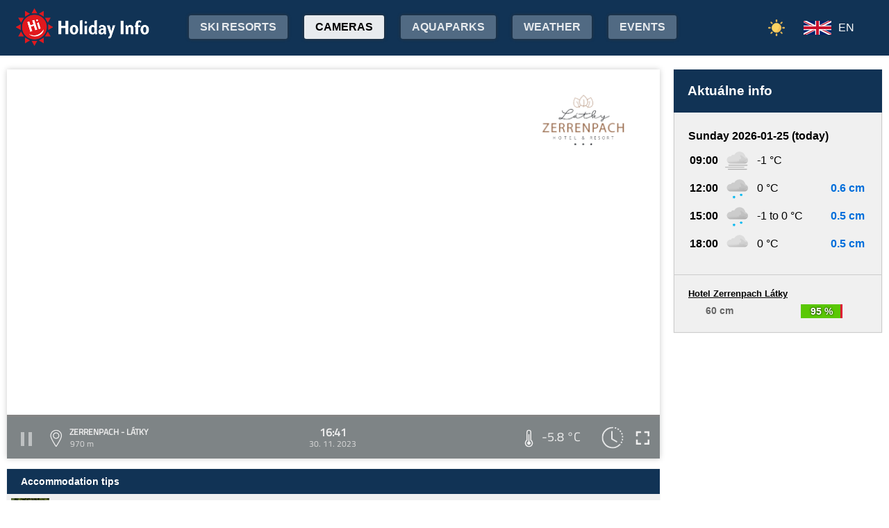

--- FILE ---
content_type: text/html;charset=utf-8
request_url: https://www.holidayinfo.sk/en/kamery/zerrenpach-latky?t=1701358906
body_size: 18348
content:
<?xml version="1.0" encoding="utf-8"?>
<!DOCTYPE html>
<html><head><title>Zerrenpach - Látky - HolidayInfo</title><meta name="viewport" content="width=device-width, initial-scale=1"/><script src="/jq360.js"></script><script src="/sticky.js"></script><script src="/holidayinfo.js"></script><link href="/owl.carousel.css" rel="stylesheet"/><script src="/owl.carousel.js"></script><script src="/pager.js"></script><link href="/Style.css" rel="stylesheet"/><link href="/bootstrap-grid.min.css" rel="stylesheet"/><link href="/winter-2022.css" rel="stylesheet"/><link href="/page.css" rel="stylesheet"/><link href="https://www.holidayinfo.sk/en/kamery/zerrenpach-latky" rel="canonical"/><link href="https://www.holidayinfo.sk/kamery/zerrenpach-latky" rel="alternate" hreflang="x-default"/><link href="https://www.holidayinfo.sk/sk/kamery/zerrenpach-latky" rel="alternate" hreflang="sk"/><link href="https://www.holidayinfo.sk/de/kamery/zerrenpach-latky" rel="alternate" hreflang="de"/><link href="https://www.holidayinfo.sk/cz/kamery/zerrenpach-latky" rel="alternate" hreflang="cs"/><link href="https://www.holidayinfo.sk/pl/kamery/zerrenpach-latky" rel="alternate" hreflang="pl"/><link href="https://www.holidayinfo.sk/hu/kamery/zerrenpach-latky" rel="alternate" hreflang="hu"/><link href="https://www.holidayinfo.sk/ru/kamery/zerrenpach-latky" rel="alternate" hreflang="ru"/><link href="/calendar.css" rel="stylesheet"/><script src="/calendar.js"></script><style>
.flexwrap {
  max-width:1480px;
  margin:0 auto;
  display: flex;
  clear:both;
}

.flexwrap .sidebar {
  margin-left:20px;
  flex-shrink: 0;
  width:300px;
}

.flexwrap {
    padding:10px 10px;
}

.flexwrap .content {
    flex: 1;
}

@media only screen and (max-width: 1000px) {
  .flexwrap .sidebar {
    display:none;
    border-right:0;
  }
}

@media only screen and (max-width: 890px) {
  .flexwrap {
    /*flex-direction:column;*/
  }
}
@media only screen and (max-width: 500px) {
  .flexwrap .content {
    padding:10px 0px;
    padding:0 0px;
  }
}

</style><style>

.op.op-top {
  padding: 6px;
  display: flex;
  align-items: center;
  justify-content: center;
  text-align: center;
  position:relative;
  left:-20px;
}

.op .op:first-child {
  height: 20px;
  background-color: #D13;
  border: 0px solid rgb(90,200,5);
}

.op .op:last-child {
  right: 0;
  color: white;
  text-shadow: 0 0 3px #000;
  font-size: 14px;
  top: -1px;
  font-weight: bold;
  position: absolute;
  left:0;
  bottom:0;
  display: flex;
  justify-content: center;
  align-items: center;
}
</style><style>
.camera-images a, .camera-images p {
  display:flex;
  flex:1 1 230px;
  margin:5px;
  border:1px solid transparent; 
  font-family:Open Sans,sans-serif;
}

.camera-images a.video span:last-child span:first-child::before {
  content:'\25b6 ';
  margin-right:6px; 
  color:#af3;
}

@media only screen and (max-width: 1100px) {
  .camera-images a, .camera-images p {
    flex:1 1 200px;
  }
}

@media only screen and (max-width: 650px) { .camera-images a, .camera-images p { flex:1 1 180px; } }
@media only screen and (max-width: 520px) { .camera-images a, .camera-images p { flex:1 1 150px; } }

.camera-group {
  padding: 5px;
}

.camera-group h3 {
  max-width:1480px;
  margin:20px auto 10px auto;
  background:url(/icon-panorama.png) no-repeat 5px 0px;
  background-size:35px;
  padding-left:50px;
  box-sizing: border-box;
  font-size:22px;
}

.camera-group .camera-images {
  max-width:1480px;
  background:#fff; 
  margin:0 auto; 
  display:flex;
  flex-wrap:wrap;
  justify-content:space-between
}

.camera-images a {
  flex-direction:column;
  justify-content:space-between;
  height:170px;
  background-position:center top;
  border:1px solid #e0e2e4;
  overflow:hidden;
  background-size:cover;
  text-decoration:none;
  color:#fff;
  font-size:13px;
  font-weight:bold;
}

.camera-images a:hover {
  box-shadow:0 0 15px #aaa;
}

.camera-images a span:first-child {
  padding:6px 8px;
  background:rgba(0,0,0,0.5);
  background:linear-gradient(rgba(0,0,0,.2), rgba(0,0,0,.5));
  text-shadow:0 0 1px #666;
  background: rgba(255,255,255,0.6);
  color: black;
  text-shadow: 0 0 4px #fff;
}

.camera-images a:hover span:first-child {
  text-decoration:underline;
  background: #fafafa;
  color: black;
  text-shadow: 0 0 4px #fff;
}

.camera-images a span:last-child span:first-child {
  color:#fff;
}

.camera-images a:hover span:last-child span:first-child {
  background:rgba(0,0,0,0.5);
  text-shadow: 0 0 0;
  text-shadow: none;
}

.camera-images a:hover span:last-child span {
  text-decoration:none;
}

.camera-images a span:last-child {
  padding:4px;
}

.camera-images a span:last-child span {
  text-shadow:none;
  background:rgba(0,0,0,0.5);
  border-radius:6px;
  padding: 2px 8px 3px 8px;
  float:right;
}

.camera-images a span:last-child span:first-child {
  float:left;
}

.play-button {
  position: absolute;
  top: 50%;
  left: 50%;
  transform: translate(-50%, -50%);
  width: 55px;
  height: 55px;
  border-radius: 50%;
  border:3px solid rgba(255, 255, 255, 0.9);
  display: flex;
  align-items: center;
  justify-content: center;
}

.play-button::before {
  content: '';
  display: block;
  width: 0;
  height: 0;
  border-left: 16px solid rgba(255, 255, 255, 0.9);
  border-top: 10px solid transparent;
  border-bottom: 10px solid transparent;
  margin-left: 6px;
  border-radius: 2px;
}

</style></head><body><header><div class="pagewrap"><h1><a href="/en/">Holiday Info</a></h1><style>
.switch-large { height:34px; position:absolute; top:12px; right:120px; text-transform:uppercase; font-weight:bold; cursor:pointer; user-select:none; }
.switch-large span { margin:0 10px; color:rgba(255,255,255,0.6); position:relative; top:-5px; }
.switch-large span.current { color:#fff; text-shadow:rgba(255,255,255,0.8) 0 0 15px; }
.switch-large .icon { background:rgba(255,255,255,0.1); display:inline-block; position:relative; top:3px; width:50px; border-radius:50px; border:1px solid rgba(255,255,255,0.4); padding:4px 0 0 5px; height:28px; }
.switch-large:hover .icon { background:rgba(255,255,255,0.2); border:1px solid rgba(255,255,255,0.6); }
.switch-large img.img-s { width:18px; position:absolute; right:5px; top:4px; }
.switch-large img.img-w { width:17px; position:absolute; left:6px; top:3px; }
.switch { display:none; }
@media only screen and (max-width: 1340px) {
   .switch-large { display:none; }
   .switch { display:block; }
}
</style><div class="switch"><a href="/en/kamery/zerrenpach-latky?switch=summer"><img src="/icon-summer.png" alt="Leto" style="width:24px;"/></a></div><div class="switch-large" onclick="window.location='/en/kamery/zerrenpach-latky?switch=summer';"><span class="current">Winter</span><div class="icon"><img src="/icon-winter2.png" alt="Winter" class="img-w"/></div><span>Summer</span></div><nav class="top"><div class="nav-item"><a href="/en/snehove-spravy" id="snow-trigger">Ski resorts</a></div><a href="/en/kamery" class="active">Cameras</a><a href="/en/aquaparky">Aquaparks</a><a href="/en/pocasie">Weather</a><a href="/en/podujatia">Events</a></nav><nav class="lang"><span onclick="$('nav.lang &gt; div').toggleClass('is-active');" class="en">EN</span><div class="wrap"><div class="center"><div><a href="/sk/kamery/zerrenpach-latky?t=1701358906" class="sk">SK</a><a href="/de/kamery/zerrenpach-latky?t=1701358906" class="de">DE</a><a href="/cz/kamery/zerrenpach-latky?t=1701358906" class="cz">CZ</a><a href="/pl/kamery/zerrenpach-latky?t=1701358906" class="pl">PL</a><a href="/hu/kamery/zerrenpach-latky?t=1701358906" class="hu">HU</a><a href="/ru/kamery/zerrenpach-latky?t=1701358906" class="ru">RU</a></div></div></div></nav><nav class="mobile"><span class="hamburger" onclick="$('.hamburger, nav.mobile &gt; div').toggleClass('is-active');"><span></span><span></span><span></span></span><div><a href="/en/kamery" class="active">Cameras</a><a href="/en/snehove-spravy">Ski resorts</a><a href="/en/lanovky">Lifts</a><a href="/en/zjazdovky">Downhill slopes</a><a href="/en/bezkarske-trate">Cross-country trails</a><a href="/en/aquaparky">Aquaparks</a><a href="/en/pocasie">Weather</a><a href="/en/podujatia">Events</a><a href="/en/kamery/zerrenpach-latky?switch=summer"><div style="position:relative;width:30px;height:14px;display:inline-block;"><img src="/icon-summer.png" alt="Leto" style="width:20px;position:absolute;left:0;top:-82px;"/></div>Summer resorts</a><div class="lang"><a href="/sk/kamery/zerrenpach-latky?t=1701358906" class="sk">SK</a><a href="/de/kamery/zerrenpach-latky?t=1701358906" class="de">DE</a><a href="/cz/kamery/zerrenpach-latky?t=1701358906" class="cz">CZ</a><a href="/pl/kamery/zerrenpach-latky?t=1701358906" class="pl">PL</a><a href="/hu/kamery/zerrenpach-latky?t=1701358906" class="hu">HU</a><a href="/ru/kamery/zerrenpach-latky?t=1701358906" class="ru">RU</a></div></div></nav></div></header><main><div id="camera-wrap"><div class="content"><div style="width:100%; margin:0 auto; position:relative; padding-top:56.25%; box-sizing:border-box;min-height:560px;"><div style="position:absolute;left:0;right:0;top:0;bottom:0;font-family: 'Titillium Web','OpenSans',sans-serif;" id="root-1075" class="hi-camera"><script>window.hiCamera1075Url = 'https://b.holidayinfo.sk/c/2023-11-30/1075/1701358906.mp4'; function play1075() { if (document.querySelector('#video-1075') == null) return; if (!window.hiVideo1075Loaded) {  document.querySelector('#video-1075 source').src = window.hiCamera1075Url; document.querySelector('#video-1075').load(); window.hiVideo1075Loaded = true; } var v = document.querySelector('#video-1075'); if (v.paused) { document.querySelector('#video-1075-play').style.display='none'; document.querySelector('#video-1075-play-button').style.display='none'; document.querySelector('#video-1075-pause-button').style.display='block'; document.querySelector('#video-1075-progressSelection').style.display='block'; v.play(); } else { document.querySelector('#video-1075-play').style.display='block'; document.querySelector('#video-1075-pause-button').style.display='none'; document.querySelector('#video-1075-play-button').style.display='block'; document.querySelector('#video-1075-progressSelection').style.display='none'; setTimeout(() => { document.querySelector('#video-1075').pause(); }, 1); } } setTimeout(() => { if (!window.hiVideo1075Loaded) play1075(); }, 1);
  window.hiCamera1075Interval = setInterval(function () {

  var video = document.querySelector('#video-1075');

  if (video) {
      clearInterval(window.hiCamera1075Interval);

      document.querySelector('#video-1075-progressSelection').addEventListener('click', function(e) {
        if (!video.paused) {
          var clickPositionX = e.pageX - this.getBoundingClientRect().left;
          var width = this.offsetWidth;
          var clickRatio = clickPositionX / width;
          var newTime = clickRatio * video.duration;
          window.hiCamera1075SetCurrentTime = newTime;
        }
      });

      video.addEventListener('timeupdate', function() {
        if (video.buffered.length > 0) {
          var bufferedEnd = video.buffered.end(0);
          var percent = ((100 / video.duration) * bufferedEnd);
          var bufferBar = document.querySelector('#video-1075-progressBuffered');
          bufferBar.style.width = percent + '%';
        }

        if (window.hiCamera1075SetCurrentTime) {
          video.currentTime = window.hiCamera1075SetCurrentTime;
          window.hiCamera1075SetCurrentTime = null;
          document.querySelector('#video-1075-progress').style.transition = '';
          var p = ((100 / video.duration) * video.currentTime);
          window.hiCamera1075Percent = p;
          document.querySelector('#video-1075-progress').style.width = p + '%';
          return;
        }

        var percent = ((100 / video.duration) * video.currentTime);
        if (window.hiCamera1075Percent) {
          if (window.hiCamera1075Percent > percent) {
            document.querySelector('#video-1075-progress').style.transition = '';
          }
          else {
            document.querySelector('#video-1075-progress').style.transition = 'width 0.5s linear';
          }
        }
        window.hiCamera1075Percent = percent;
        document.querySelector('#video-1075-progress').style.width = percent + '%';
      });

      video.addEventListener('progress', function(e) {
        if (video.buffered.length > 0) {
          var bufferedEnd = video.buffered.end(0);
          var percent = ((100 / video.duration) * bufferedEnd);
          var bufferBar = document.querySelector('#video-1075-progressBuffered');
          bufferBar.style.width = percent + '%';
        }
      });
  }
}, 100);
window.hiArchive1075Close = function() { 
document.querySelector('#hi-1075-archive').style.display = 'none';
}
window.hiArchive1075Open = function() {
var e = document.querySelector('#hi-1075-archive'); e.style.display = e.style.display == 'block' ? 'none' : 'block';
}
window.hiArchive1075Load = function(time,date,temp,videoUrl,imageUrl) {
var e = document.querySelectorAll('#root-1075 .widget-timestamp span'); e[0].textContent = time; e[1].textContent = date;
var f = document.querySelector('#root-1075 .-hi-cam-temp span'); f.textContent = temp;
var p = document.querySelector('#video-1075'); p.setAttribute('poster', imageUrl);
if (videoUrl != '') {
  window.hiCamera1075Url = videoUrl;
  var s = document.querySelector('#video-1075 source'); s.src = videoUrl;
  var v = document.querySelector('#video-1075');
  if (!v.paused) {
    v.load();
    document.querySelector('#video-1075-play').style.display='none';
    document.querySelector('#video-1075-play-button').style.display='none';
    document.querySelector('#video-1075-pause-button').style.display='block';
    document.querySelector('#video-1075-progressSelection').style.display='block';
    v.play();
  } else {
    v.load();
    setTimeout(() => { document.querySelector('#video-1075').pause(); }, 1);
    document.querySelector('#video-1075-play').style.display='block';
    document.querySelector('#video-1075-pause-button').style.display='none';
    document.querySelector('#video-1075-play-button').style.display='block';
    document.querySelector('#video-1075-progressSelection').style.display='none';
  }
 }
}
window.hiArchive1075Date = function(date) { 
let xhr = new XMLHttpRequest();
xhr.open('GET', 'https://www.holidayinfo.sk/en/kamery/zerrenpach-latky?archive=' + date, true);
xhr.onreadystatechange = function() {
  if (xhr.readyState == 4 && xhr.status == 200) {
    var e = document.querySelector('#hi-1075-archive-items'); if (e) e.outerHTML = xhr.responseText;
  }
}
xhr.send();
}
window.hiWeather1075Close = function() { 
document.querySelector('#hi-1075-weather').style.display = 'none';
}
window.hiWeather1075Open = function() {
var e = document.querySelector('#hi-1075-weather'); e.style.display = e.style.display == 'block' ? 'none' : 'block';
}
window.hiWeather1075Switch = function(longterm) {
if (longterm) {
  document.querySelector('#hi-1075-button-short').classList.remove('active');
  document.querySelector('#hi-1075-button-long').classList.add('active');
} else {
  document.querySelector('#hi-1075-button-short').classList.add('active');
  document.querySelector('#hi-1075-button-long').classList.remove('active');
}

document.querySelector('#hi-1075-weather-short').style.display = longterm ? 'none' : 'block';
document.querySelector('#hi-1075-weather-long').style.display = longterm ? 'block' : 'none';
}
window.hiMessage1075Close = function() {
var e = document.querySelector('#hi-1075-message'); e.style.display = 'none';
}
</script><style>
.marquee {
  height: 30px;
  width:100%;

  overflow: hidden;
  position: relative;
}

.marquee div {
  display: block;
  width: 200%;
  height: 30px;
  padding:0;

  position: absolute;
  overflow: hidden;

  animation: marquee 80s linear infinite;
}

@media only screen and (max-width: 500px) {
  .marquee div {
    animation: marquee 100s linear infinite;
  }
}

.marquee span {
  float: left;
  width: 50%;
}

.marquee:hover div {
	animation-play-state: paused;
}

@keyframes marquee {
  0% { left: 0; }
  100% { left: -100%; }
}


        #fullscreen-enter:hover {
            cursor: pointer;
            animation: out-pulse-animation .4s;
        }
        @keyframes out-pulse-animation {
            0% { transform: scale(1); }
            50% { transform: scale(1.4); }
			100% { transform: scale(1); }
        }

        #fullscreen-exit:hover {
            cursor: pointer;
            animation: in-pulse-animation .4s;
        }

        @keyframes in-pulse-animation {
            0% { transform: scale(1); }
            50% { transform: scale(0.7); }
			100% { transform: scale(1); }
        }

        @keyframes widen-animation {
            0% { transform: scaleX(1); }
            50% { transform: scaleX(1.5); }
			100% { transform: scaleX(1); }
        }

.video-play-button div {
  width: 0;
  height: 0;
  border-top: 8px solid transparent;
  border-left: 11px solid #ccc;
  border-bottom: 8px solid transparent;
  position: relative;
  left: 5px;
}

.video-play-button {
  position: absolute;
  bottom: 6px;
  left: 6px;
  width: 28px;
  height: 28px;
  padding: 6px;
  border-radius: 100%;
  background: rgba(0,0,0,0.7);
}

.triangle {
    opacity:0.5;
    align-self: center;
    justify-self: center;

	position: relative;
	background-color: #fff;
	text-align: left;
}
.triangle:before,
.triangle:after {
	content: '';
	position: absolute;
	background-color: inherit;
}
.triangle-large,
.triangle-large:before,
.triangle-large:after {
	width:  5em;
	height: 5em;
	border-top-right-radius: 30%;
cursor:pointer;
}

.triangle-medium,
.triangle-medium:before,
.triangle-medium:after {
	width:  2em;
	height: 2em;
	border-top-right-radius: 30%;
cursor:pointer;
}

.triangle-small,
.triangle-small:before,
.triangle-small:after {
	width:  14px;
	height: 14px;
	border-top-right-radius: 30%;
cursor:pointer;
}

@media only screen and (max-width: 1150px) {
.triangle-large,
.triangle-large:before,
.triangle-large:after {
	width:  4em;
	height: 4em;
}
}

@media only screen and (max-width: 800px) {
.triangle-large,
.triangle-large:before,
.triangle-large:after {
	width:  2em;
	height: 2em;
}
.triangle-medium,
.triangle-medium:before,
.triangle-medium:after {
	width:  14px;
	height: 14px;
}
}

@media only screen and (max-width: 450px) {
.triangle-large,
.triangle-large:before,
.triangle-large:after {
	width:  18px;
	height: 18px;
}
}

.triangle {
	transform: rotate(-210deg) skewX(-30deg) scale(1,.866);
}
.triangle:before {
	transform: rotate(-135deg) skewX(-45deg) scale(1.414,.707) translate(0,-50%);
}
.triangle:after {
	transform: rotate(135deg) skewY(-45deg) scale(.707,1.414) translate(50%);
}

.pause-small {
    opacity:0.5;
    width: 16px;
    height: 20px;
    border-right: 5px solid #fff;
    border-left: 5px solid #fff;
    box-sizing:border-box;
}

.play-pause:hover .pause-small
{
  opacity:0.8;
  cursor:pointer;
}
.play-pause:hover .play-small
{
  opacity:0.8;
  cursor:pointer;
}

div.widget-btn:hover {
  background:rgba(255,255,255,0.25);
  cursor:pointer;
}

div.widget-timestamp {
  width:90px;
}

</style><video width="100%" height="100%" autoplay muted loop onended="this.play();" id="video-1075" style="box-shadow:0 0 8px #ccc;object-fit:cover;" poster="https://b.holidayinfo.sk/c/2023-11-30/1075/1701358906.jpg"><source src="" type="video/mp4"/></video><div style="position: absolute; width:100%; height:100%; left:0; top:0; overflow:hidden; display:grid;"><div onclick="play1075(); return false;" style="position: absolute; width:100%; height:100%; left:0; top:0; overflow:hidden; display:grid;background: url(https://www.holidayinfo.sk/CameraLogo?id=1075) no-repeat; background-size: contain;"><div id="video-1075-play" class="triangle triangle-large"></div></div><style>
.hi-close { position: absolute; right: 12px; top: 13px; width: 30px; height: 30px; opacity: 0.6; cursor:pointer; }
.hi-close:hover { opacity: 1; }
.hi-close:before, .hi-close:after { position: absolute; left: 14px; content: ' '; height: 30px; width: 2px; background-color: #FFF; }
.hi-close:before { transform: rotate(45deg); }
.hi-close:after { transform: rotate(-45deg); }
</style><style>
.hi-archive { display:none; background:rgba(58,66,70,0.85); position:absolute; max-height:165px;bottom:63px;right:0;left:0; border-top-left-radius:20px; border-top-right-radius:20px; padding:0 10px 10px 10px; z-index:10; }
.hi-archive-items { overflow:hidden; }
.hi-archive-items h3 { color:#FFF; margin:.8em 1em .6em 5px; font-size:16px; text-align:left; }
.hi-archive-item { width:100px; float:left; height:100%; margin-bottom:100px; color:white; border-radius:20px; margin-left:15px; line-height:16px; }
.hi-archive-items .camera-images { width:100%; height:110px; overflow-x:scroll; display:flex; flex-direction:column; flex-wrap:wrap; align-content:flex-start; user-select:none; }
.hi-archive-items .camera-images a { width:140px; max-height:90px; }
.hi-archive-items .camera-images a .play-button { transform:scale(0.7); position:relative; left:45px; top:10px; }
.hi-archive-button { padding:6px 12px; user-select:none; position:relative; top:-1px; cursor:pointer; }
.hi-archive-button:hover { background:rgba(255,255,255,0.2); }

@-moz-document url-prefix() { .hi-archive-items .camera-images { scrollbar-width: thin; scrollbar-color: rgba(255, 255, 255, 0.3) transparent; } }

.hi-camera .hi-archive-items .camera-images::-webkit-scrollbar { height:0px; }
.hi-camera:hover .hi-archive-items .camera-images::-webkit-scrollbar { height:2px; }
.hi-camera:hover .hi-archive-items:hover .camera-images::-webkit-scrollbar { height:4px; }
.hi-archive-items .camera-images::-webkit-scrollbar-thumb { background-color: rgba(255, 255, 255, 0.3); border-radius: 20px; border: 2px solid trasparent; }
.hi-archive-items  .camera-images::-webkit-scrollbar-track { background: transparent; }
</style><style>.hi-archive h3 { font-family:'Titillium Web'; }</style><div id="hi-1075-archive" class="hi-archive"><span class="hi-close" onclick="hiArchive1075Close(event);return false;"></span><div id="hi-1075-archive-items" class="hi-archive-items"><h3><span style="display:inline-block;user-select:none;">Thursday 30.11.2023</span><span id="hi-1075-button-next" class="hi-archive-button" style="margin-left:10px;" onclick="hiArchive1075Date('2023-12-01');return false;">&gt;</span></h3><div class="camera-images"><a href="https://www.holidayinfo.sk/en/kamery/zerrenpach-latky?t=1701317260" onclick="hiArchive1075Load('05:07','30. 11. 2023','-6,0 &#xb0;C','https://b.holidayinfo.sk/c/2023-11-30/1075/1701317260.mp4','https://b.holidayinfo.sk/c/2023-11-30/1075/1701317260.jpg');return false" style="background-image:url(https://b.holidayinfo.sk/c/2023-11-30/1075/1701317260-s.jpg);position:relative;"><span style="padding:0"></span> <div class="play-button"></div><span><span>05:07</span> <span>-6,0 &#xb0;C</span></span></a><a href="https://www.holidayinfo.sk/en/kamery/zerrenpach-latky?t=1701320862" onclick="hiArchive1075Load('06:07','30. 11. 2023','-5,5 &#xb0;C','https://b.holidayinfo.sk/c/2023-11-30/1075/1701320862.mp4','https://b.holidayinfo.sk/c/2023-11-30/1075/1701320862.jpg');return false" style="background-image:url(https://b.holidayinfo.sk/c/2023-11-30/1075/1701320862-s.jpg);position:relative;"><span style="padding:0"></span> <div class="play-button"></div><span><span>06:07</span> <span>-5,5 &#xb0;C</span></span></a><a href="https://www.holidayinfo.sk/en/kamery/zerrenpach-latky?t=1701321898" onclick="hiArchive1075Load('06:24','30. 11. 2023','-5,6 &#xb0;C','https://b.holidayinfo.sk/c/2023-11-30/1075/1701321898.mp4','https://b.holidayinfo.sk/c/2023-11-30/1075/1701321898.jpg');return false" style="background-image:url(https://b.holidayinfo.sk/c/2023-11-30/1075/1701321898-s.jpg);position:relative;"><span style="padding:0"></span> <div class="play-button"></div><span><span>06:24</span> <span>-5,6 &#xb0;C</span></span></a><a href="https://www.holidayinfo.sk/en/kamery/zerrenpach-latky?t=1701322930" onclick="hiArchive1075Load('06:42','30. 11. 2023','-5,5 &#xb0;C','https://b.holidayinfo.sk/c/2023-11-30/1075/1701322930.mp4','https://b.holidayinfo.sk/c/2023-11-30/1075/1701322930.jpg');return false" style="background-image:url(https://b.holidayinfo.sk/c/2023-11-30/1075/1701322930-s.jpg);position:relative;"><span style="padding:0"></span> <div class="play-button"></div><span><span>06:42</span> <span>-5,5 &#xb0;C</span></span></a><a href="https://www.holidayinfo.sk/en/kamery/zerrenpach-latky?t=1701324489" onclick="hiArchive1075Load('07:08','30. 11. 2023','-5,6 &#xb0;C','https://b.holidayinfo.sk/c/2023-11-30/1075/1701324489.mp4','https://b.holidayinfo.sk/c/2023-11-30/1075/1701324489.jpg');return false" style="background-image:url(https://b.holidayinfo.sk/c/2023-11-30/1075/1701324489-s.jpg);position:relative;"><span style="padding:0"></span> <div class="play-button"></div><span><span>07:08</span> <span>-5,6 &#xb0;C</span></span></a><a href="https://www.holidayinfo.sk/en/kamery/zerrenpach-latky?t=1701325503" onclick="hiArchive1075Load('07:25','30. 11. 2023','-5,8 &#xb0;C','https://b.holidayinfo.sk/c/2023-11-30/1075/1701325503.mp4','https://b.holidayinfo.sk/c/2023-11-30/1075/1701325503.jpg');return false" style="background-image:url(https://b.holidayinfo.sk/c/2023-11-30/1075/1701325503-s.jpg);position:relative;"><span style="padding:0"></span> <div class="play-button"></div><span><span>07:25</span> <span>-5,8 &#xb0;C</span></span></a><a href="https://www.holidayinfo.sk/en/kamery/zerrenpach-latky?t=1701326542" onclick="hiArchive1075Load('07:42','30. 11. 2023','-5,5 &#xb0;C','https://b.holidayinfo.sk/c/2023-11-30/1075/1701326542.mp4','https://b.holidayinfo.sk/c/2023-11-30/1075/1701326542.jpg');return false" style="background-image:url(https://b.holidayinfo.sk/c/2023-11-30/1075/1701326542-s.jpg);position:relative;"><span style="padding:0"></span> <div class="play-button"></div><span><span>07:42</span> <span>-5,5 &#xb0;C</span></span></a><a href="https://www.holidayinfo.sk/en/kamery/zerrenpach-latky?t=1701328095" onclick="hiArchive1075Load('08:08','30. 11. 2023','-5,1 &#xb0;C','https://b.holidayinfo.sk/c/2023-11-30/1075/1701328095.mp4','https://b.holidayinfo.sk/c/2023-11-30/1075/1701328095.jpg');return false" style="background-image:url(https://b.holidayinfo.sk/c/2023-11-30/1075/1701328095-s.jpg);position:relative;"><span style="padding:0"></span> <div class="play-button"></div><span><span>08:08</span> <span>-5,1 &#xb0;C</span></span></a><a href="https://www.holidayinfo.sk/en/kamery/zerrenpach-latky?t=1701329115" onclick="hiArchive1075Load('08:25','30. 11. 2023','-5,3 &#xb0;C','https://b.holidayinfo.sk/c/2023-11-30/1075/1701329115.mp4','https://b.holidayinfo.sk/c/2023-11-30/1075/1701329115.jpg');return false" style="background-image:url(https://b.holidayinfo.sk/c/2023-11-30/1075/1701329115-s.jpg);position:relative;"><span style="padding:0"></span> <div class="play-button"></div><span><span>08:25</span> <span>-5,3 &#xb0;C</span></span></a><a href="https://www.holidayinfo.sk/en/kamery/zerrenpach-latky?t=1701330133" onclick="hiArchive1075Load('08:42','30. 11. 2023','-5,1 &#xb0;C','https://b.holidayinfo.sk/c/2023-11-30/1075/1701330133.mp4','https://b.holidayinfo.sk/c/2023-11-30/1075/1701330133.jpg');return false" style="background-image:url(https://b.holidayinfo.sk/c/2023-11-30/1075/1701330133-s.jpg);position:relative;"><span style="padding:0"></span> <div class="play-button"></div><span><span>08:42</span> <span>-5,1 &#xb0;C</span></span></a><a href="https://www.holidayinfo.sk/en/kamery/zerrenpach-latky?t=1701331657" onclick="hiArchive1075Load('09:07','30. 11. 2023','-5,3 &#xb0;C','https://b.holidayinfo.sk/c/2023-11-30/1075/1701331657.mp4','https://b.holidayinfo.sk/c/2023-11-30/1075/1701331657.jpg');return false" style="background-image:url(https://b.holidayinfo.sk/c/2023-11-30/1075/1701331657-s.jpg);position:relative;"><span style="padding:0"></span> <div class="play-button"></div><span><span>09:07</span> <span>-5,3 &#xb0;C</span></span></a><a href="https://www.holidayinfo.sk/en/kamery/zerrenpach-latky?t=1701332676" onclick="hiArchive1075Load('09:24','30. 11. 2023','-5,4 &#xb0;C','https://b.holidayinfo.sk/c/2023-11-30/1075/1701332676.mp4','https://b.holidayinfo.sk/c/2023-11-30/1075/1701332676.jpg');return false" style="background-image:url(https://b.holidayinfo.sk/c/2023-11-30/1075/1701332676-s.jpg);position:relative;"><span style="padding:0"></span> <div class="play-button"></div><span><span>09:24</span> <span>-5,4 &#xb0;C</span></span></a><a href="https://www.holidayinfo.sk/en/kamery/zerrenpach-latky?t=1701333697" onclick="hiArchive1075Load('09:41','30. 11. 2023','-5,5 &#xb0;C','https://b.holidayinfo.sk/c/2023-11-30/1075/1701333697.mp4','https://b.holidayinfo.sk/c/2023-11-30/1075/1701333697.jpg');return false" style="background-image:url(https://b.holidayinfo.sk/c/2023-11-30/1075/1701333697-s.jpg);position:relative;"><span style="padding:0"></span> <div class="play-button"></div><span><span>09:41</span> <span>-5,5 &#xb0;C</span></span></a><a href="https://www.holidayinfo.sk/en/kamery/zerrenpach-latky?t=1701335267" onclick="hiArchive1075Load('10:07','30. 11. 2023','-5,3 &#xb0;C','https://b.holidayinfo.sk/c/2023-11-30/1075/1701335267.mp4','https://b.holidayinfo.sk/c/2023-11-30/1075/1701335267.jpg');return false" style="background-image:url(https://b.holidayinfo.sk/c/2023-11-30/1075/1701335267-s.jpg);position:relative;"><span style="padding:0"></span> <div class="play-button"></div><span><span>10:07</span> <span>-5,3 &#xb0;C</span></span></a><a href="https://www.holidayinfo.sk/en/kamery/zerrenpach-latky?t=1701336288" onclick="hiArchive1075Load('10:24','30. 11. 2023','-5,1 &#xb0;C','https://b.holidayinfo.sk/c/2023-11-30/1075/1701336288.mp4','https://b.holidayinfo.sk/c/2023-11-30/1075/1701336288.jpg');return false" style="background-image:url(https://b.holidayinfo.sk/c/2023-11-30/1075/1701336288-s.jpg);position:relative;"><span style="padding:0"></span> <div class="play-button"></div><span><span>10:24</span> <span>-5,1 &#xb0;C</span></span></a><a href="https://www.holidayinfo.sk/en/kamery/zerrenpach-latky?t=1701337308" onclick="hiArchive1075Load('10:41','30. 11. 2023','-5,1 &#xb0;C','https://b.holidayinfo.sk/c/2023-11-30/1075/1701337308.mp4','https://b.holidayinfo.sk/c/2023-11-30/1075/1701337308.jpg');return false" style="background-image:url(https://b.holidayinfo.sk/c/2023-11-30/1075/1701337308-s.jpg);position:relative;"><span style="padding:0"></span> <div class="play-button"></div><span><span>10:41</span> <span>-5,1 &#xb0;C</span></span></a><a href="https://www.holidayinfo.sk/en/kamery/zerrenpach-latky?t=1701338889" onclick="hiArchive1075Load('11:08','30. 11. 2023','-5,4 &#xb0;C','https://b.holidayinfo.sk/c/2023-11-30/1075/1701338889.mp4','https://b.holidayinfo.sk/c/2023-11-30/1075/1701338889.jpg');return false" style="background-image:url(https://b.holidayinfo.sk/c/2023-11-30/1075/1701338889-s.jpg);position:relative;"><span style="padding:0"></span> <div class="play-button"></div><span><span>11:08</span> <span>-5,4 &#xb0;C</span></span></a><a href="https://www.holidayinfo.sk/en/kamery/zerrenpach-latky?t=1701339909" onclick="hiArchive1075Load('11:25','30. 11. 2023','-5,8 &#xb0;C','https://b.holidayinfo.sk/c/2023-11-30/1075/1701339909.mp4','https://b.holidayinfo.sk/c/2023-11-30/1075/1701339909.jpg');return false" style="background-image:url(https://b.holidayinfo.sk/c/2023-11-30/1075/1701339909-s.jpg);position:relative;"><span style="padding:0"></span> <div class="play-button"></div><span><span>11:25</span> <span>-5,8 &#xb0;C</span></span></a><a href="https://www.holidayinfo.sk/en/kamery/zerrenpach-latky?t=1701340930" onclick="hiArchive1075Load('11:42','30. 11. 2023','-5,7 &#xb0;C','https://b.holidayinfo.sk/c/2023-11-30/1075/1701340930.mp4','https://b.holidayinfo.sk/c/2023-11-30/1075/1701340930.jpg');return false" style="background-image:url(https://b.holidayinfo.sk/c/2023-11-30/1075/1701340930-s.jpg);position:relative;"><span style="padding:0"></span> <div class="play-button"></div><span><span>11:42</span> <span>-5,7 &#xb0;C</span></span></a><a href="https://www.holidayinfo.sk/en/kamery/zerrenpach-latky?t=1701342462" onclick="hiArchive1075Load('12:07','30. 11. 2023','-5,6 &#xb0;C','https://b.holidayinfo.sk/c/2023-11-30/1075/1701342462.mp4','https://b.holidayinfo.sk/c/2023-11-30/1075/1701342462.jpg');return false" style="background-image:url(https://b.holidayinfo.sk/c/2023-11-30/1075/1701342462-s.jpg);position:relative;"><span style="padding:0"></span> <div class="play-button"></div><span><span>12:07</span> <span>-5,6 &#xb0;C</span></span></a><a href="https://www.holidayinfo.sk/en/kamery/zerrenpach-latky?t=1701343481" onclick="hiArchive1075Load('12:24','30. 11. 2023','-5,5 &#xb0;C','https://b.holidayinfo.sk/c/2023-11-30/1075/1701343481.mp4','https://b.holidayinfo.sk/c/2023-11-30/1075/1701343481.jpg');return false" style="background-image:url(https://b.holidayinfo.sk/c/2023-11-30/1075/1701343481-s.jpg);position:relative;"><span style="padding:0"></span> <div class="play-button"></div><span><span>12:24</span> <span>-5,5 &#xb0;C</span></span></a><a href="https://www.holidayinfo.sk/en/kamery/zerrenpach-latky?t=1701344498" onclick="hiArchive1075Load('12:41','30. 11. 2023','-5,5 &#xb0;C','https://b.holidayinfo.sk/c/2023-11-30/1075/1701344498.mp4','https://b.holidayinfo.sk/c/2023-11-30/1075/1701344498.jpg');return false" style="background-image:url(https://b.holidayinfo.sk/c/2023-11-30/1075/1701344498-s.jpg);position:relative;"><span style="padding:0"></span> <div class="play-button"></div><span><span>12:41</span> <span>-5,5 &#xb0;C</span></span></a><a href="https://www.holidayinfo.sk/en/kamery/zerrenpach-latky?t=1701346082" onclick="hiArchive1075Load('13:08','30. 11. 2023','-5,4 &#xb0;C','https://b.holidayinfo.sk/c/2023-11-30/1075/1701346082.mp4','https://b.holidayinfo.sk/c/2023-11-30/1075/1701346082.jpg');return false" style="background-image:url(https://b.holidayinfo.sk/c/2023-11-30/1075/1701346082-s.jpg);position:relative;"><span style="padding:0"></span> <div class="play-button"></div><span><span>13:08</span> <span>-5,4 &#xb0;C</span></span></a><a href="https://www.holidayinfo.sk/en/kamery/zerrenpach-latky?t=1701347102" onclick="hiArchive1075Load('13:25','30. 11. 2023','-5,4 &#xb0;C','https://b.holidayinfo.sk/c/2023-11-30/1075/1701347102.mp4','https://b.holidayinfo.sk/c/2023-11-30/1075/1701347102.jpg');return false" style="background-image:url(https://b.holidayinfo.sk/c/2023-11-30/1075/1701347102-s.jpg);position:relative;"><span style="padding:0"></span> <div class="play-button"></div><span><span>13:25</span> <span>-5,4 &#xb0;C</span></span></a><a href="https://www.holidayinfo.sk/en/kamery/zerrenpach-latky?t=1701348127" onclick="hiArchive1075Load('13:42','30. 11. 2023','-5,5 &#xb0;C','https://b.holidayinfo.sk/c/2023-11-30/1075/1701348127.mp4','https://b.holidayinfo.sk/c/2023-11-30/1075/1701348127.jpg');return false" style="background-image:url(https://b.holidayinfo.sk/c/2023-11-30/1075/1701348127-s.jpg);position:relative;"><span style="padding:0"></span> <div class="play-button"></div><span><span>13:42</span> <span>-5,5 &#xb0;C</span></span></a><a href="https://www.holidayinfo.sk/en/kamery/zerrenpach-latky?t=1701349661" onclick="hiArchive1075Load('14:07','30. 11. 2023','-5,5 &#xb0;C','https://b.holidayinfo.sk/c/2023-11-30/1075/1701349661.mp4','https://b.holidayinfo.sk/c/2023-11-30/1075/1701349661.jpg');return false" style="background-image:url(https://b.holidayinfo.sk/c/2023-11-30/1075/1701349661-s.jpg);position:relative;"><span style="padding:0"></span> <div class="play-button"></div><span><span>14:07</span> <span>-5,5 &#xb0;C</span></span></a><a href="https://www.holidayinfo.sk/en/kamery/zerrenpach-latky?t=1701350689" onclick="hiArchive1075Load('14:24','30. 11. 2023','-5,4 &#xb0;C','https://b.holidayinfo.sk/c/2023-11-30/1075/1701350689.mp4','https://b.holidayinfo.sk/c/2023-11-30/1075/1701350689.jpg');return false" style="background-image:url(https://b.holidayinfo.sk/c/2023-11-30/1075/1701350689-s.jpg);position:relative;"><span style="padding:0"></span> <div class="play-button"></div><span><span>14:24</span> <span>-5,4 &#xb0;C</span></span></a><a href="https://www.holidayinfo.sk/en/kamery/zerrenpach-latky?t=1701351712" onclick="hiArchive1075Load('14:41','30. 11. 2023','-5,5 &#xb0;C','https://b.holidayinfo.sk/c/2023-11-30/1075/1701351712.mp4','https://b.holidayinfo.sk/c/2023-11-30/1075/1701351712.jpg');return false" style="background-image:url(https://b.holidayinfo.sk/c/2023-11-30/1075/1701351712-s.jpg);position:relative;"><span style="padding:0"></span> <div class="play-button"></div><span><span>14:41</span> <span>-5,5 &#xb0;C</span></span></a><a href="https://www.holidayinfo.sk/en/kamery/zerrenpach-latky?t=1701353286" onclick="hiArchive1075Load('15:08','30. 11. 2023','-5,6 &#xb0;C','https://b.holidayinfo.sk/c/2023-11-30/1075/1701353286.mp4','https://b.holidayinfo.sk/c/2023-11-30/1075/1701353286.jpg');return false" style="background-image:url(https://b.holidayinfo.sk/c/2023-11-30/1075/1701353286-s.jpg);position:relative;"><span style="padding:0"></span> <div class="play-button"></div><span><span>15:08</span> <span>-5,6 &#xb0;C</span></span></a><a href="https://www.holidayinfo.sk/en/kamery/zerrenpach-latky?t=1701354302" onclick="hiArchive1075Load('15:25','30. 11. 2023','-5,7 &#xb0;C','https://b.holidayinfo.sk/c/2023-11-30/1075/1701354302.mp4','https://b.holidayinfo.sk/c/2023-11-30/1075/1701354302.jpg');return false" style="background-image:url(https://b.holidayinfo.sk/c/2023-11-30/1075/1701354302-s.jpg);position:relative;"><span style="padding:0"></span> <div class="play-button"></div><span><span>15:25</span> <span>-5,7 &#xb0;C</span></span></a><a href="https://www.holidayinfo.sk/en/kamery/zerrenpach-latky?t=1701355317" onclick="hiArchive1075Load('15:41','30. 11. 2023','-5,7 &#xb0;C','https://b.holidayinfo.sk/c/2023-11-30/1075/1701355317.mp4','https://b.holidayinfo.sk/c/2023-11-30/1075/1701355317.jpg');return false" style="background-image:url(https://b.holidayinfo.sk/c/2023-11-30/1075/1701355317-s.jpg);position:relative;"><span style="padding:0"></span> <div class="play-button"></div><span><span>15:41</span> <span>-5,7 &#xb0;C</span></span></a><a href="https://www.holidayinfo.sk/en/kamery/zerrenpach-latky?t=1701356883" onclick="hiArchive1075Load('16:08','30. 11. 2023','-5,8 &#xb0;C','https://b.holidayinfo.sk/c/2023-11-30/1075/1701356883.mp4','https://b.holidayinfo.sk/c/2023-11-30/1075/1701356883.jpg');return false" style="background-image:url(https://b.holidayinfo.sk/c/2023-11-30/1075/1701356883-s.jpg);position:relative;"><span style="padding:0"></span> <div class="play-button"></div><span><span>16:08</span> <span>-5,8 &#xb0;C</span></span></a><a href="https://www.holidayinfo.sk/en/kamery/zerrenpach-latky?t=1701357875" onclick="hiArchive1075Load('16:24','30. 11. 2023','-5,7 &#xb0;C','https://b.holidayinfo.sk/c/2023-11-30/1075/1701357875.mp4','https://b.holidayinfo.sk/c/2023-11-30/1075/1701357875.jpg');return false" style="background-image:url(https://b.holidayinfo.sk/c/2023-11-30/1075/1701357875-s.jpg);position:relative;"><span style="padding:0"></span> <div class="play-button"></div><span><span>16:24</span> <span>-5,7 &#xb0;C</span></span></a><a href="https://www.holidayinfo.sk/en/kamery/zerrenpach-latky?t=1701358906" onclick="hiArchive1075Load('16:41','30. 11. 2023','-5,8 &#xb0;C','https://b.holidayinfo.sk/c/2023-11-30/1075/1701358906.mp4','https://b.holidayinfo.sk/c/2023-11-30/1075/1701358906.jpg');return false" style="background-image:url(https://b.holidayinfo.sk/c/2023-11-30/1075/1701358906-s.jpg);position:relative;"><span style="padding:0"></span> <div class="play-button"></div><span><span>16:41</span> <span>-5,8 &#xb0;C</span></span></a><a href="https://www.holidayinfo.sk/en/kamery/zerrenpach-latky?t=1701360479" onclick="hiArchive1075Load('17:07','30. 11. 2023','-5,8 &#xb0;C','https://b.holidayinfo.sk/c/2023-11-30/1075/1701360479.mp4','https://b.holidayinfo.sk/c/2023-11-30/1075/1701360479.jpg');return false" style="background-image:url(https://b.holidayinfo.sk/c/2023-11-30/1075/1701360479-s.jpg);position:relative;"><span style="padding:0"></span> <div class="play-button"></div><span><span>17:07</span> <span>-5,8 &#xb0;C</span></span></a><a href="https://www.holidayinfo.sk/en/kamery/zerrenpach-latky?t=1701361471" onclick="hiArchive1075Load('17:24','30. 11. 2023','-5,7 &#xb0;C','https://b.holidayinfo.sk/c/2023-11-30/1075/1701361471.mp4','https://b.holidayinfo.sk/c/2023-11-30/1075/1701361471.jpg');return false" style="background-image:url(https://b.holidayinfo.sk/c/2023-11-30/1075/1701361471-s.jpg);position:relative;"><span style="padding:0"></span> <div class="play-button"></div><span><span>17:24</span> <span>-5,7 &#xb0;C</span></span></a><a href="https://www.holidayinfo.sk/en/kamery/zerrenpach-latky?t=1701362501" onclick="hiArchive1075Load('17:41','30. 11. 2023','-5,7 &#xb0;C','https://b.holidayinfo.sk/c/2023-11-30/1075/1701362501.mp4','https://b.holidayinfo.sk/c/2023-11-30/1075/1701362501.jpg');return false" style="background-image:url(https://b.holidayinfo.sk/c/2023-11-30/1075/1701362501-s.jpg);position:relative;"><span style="padding:0"></span> <div class="play-button"></div><span><span>17:41</span> <span>-5,7 &#xb0;C</span></span></a><a href="https://www.holidayinfo.sk/en/kamery/zerrenpach-latky?t=1701364069" onclick="hiArchive1075Load('18:07','30. 11. 2023','-5,6 &#xb0;C','https://b.holidayinfo.sk/c/2023-11-30/1075/1701364069.mp4','https://b.holidayinfo.sk/c/2023-11-30/1075/1701364069.jpg');return false" style="background-image:url(https://b.holidayinfo.sk/c/2023-11-30/1075/1701364069-s.jpg);position:relative;"><span style="padding:0"></span> <div class="play-button"></div><span><span>18:07</span> <span>-5,6 &#xb0;C</span></span></a><a href="https://www.holidayinfo.sk/en/kamery/zerrenpach-latky?t=1701365109" onclick="hiArchive1075Load('18:25','30. 11. 2023','-5,5 &#xb0;C','https://b.holidayinfo.sk/c/2023-11-30/1075/1701365109.mp4','https://b.holidayinfo.sk/c/2023-11-30/1075/1701365109.jpg');return false" style="background-image:url(https://b.holidayinfo.sk/c/2023-11-30/1075/1701365109-s.jpg);position:relative;"><span style="padding:0"></span> <div class="play-button"></div><span><span>18:25</span> <span>-5,5 &#xb0;C</span></span></a><a href="https://www.holidayinfo.sk/en/kamery/zerrenpach-latky?t=1701366097" onclick="hiArchive1075Load('18:41','30. 11. 2023','-5,6 &#xb0;C','https://b.holidayinfo.sk/c/2023-11-30/1075/1701366097.mp4','https://b.holidayinfo.sk/c/2023-11-30/1075/1701366097.jpg');return false" style="background-image:url(https://b.holidayinfo.sk/c/2023-11-30/1075/1701366097-s.jpg);position:relative;"><span style="padding:0"></span> <div class="play-button"></div><span><span>18:41</span> <span>-5,6 &#xb0;C</span></span></a><a href="https://www.holidayinfo.sk/en/kamery/zerrenpach-latky?t=1701367665" onclick="hiArchive1075Load('19:07','30. 11. 2023','-5,3 &#xb0;C','https://b.holidayinfo.sk/c/2023-11-30/1075/1701367665.mp4','https://b.holidayinfo.sk/c/2023-11-30/1075/1701367665.jpg');return false" style="background-image:url(https://b.holidayinfo.sk/c/2023-11-30/1075/1701367665-s.jpg);position:relative;"><span style="padding:0"></span> <div class="play-button"></div><span><span>19:07</span> <span>-5,3 &#xb0;C</span></span></a><a href="https://www.holidayinfo.sk/en/kamery/zerrenpach-latky?t=1701371269" onclick="hiArchive1075Load('20:07','30. 11. 2023','-4,3 &#xb0;C','https://b.holidayinfo.sk/c/2023-11-30/1075/1701371269.mp4','https://b.holidayinfo.sk/c/2023-11-30/1075/1701371269.jpg');return false" style="background-image:url(https://b.holidayinfo.sk/c/2023-11-30/1075/1701371269-s.jpg);position:relative;"><span style="padding:0"></span> <div class="play-button"></div><span><span>20:07</span> <span>-4,3 &#xb0;C</span></span></a><a href="https://www.holidayinfo.sk/en/kamery/zerrenpach-latky?t=1701374871" onclick="hiArchive1075Load('21:07','30. 11. 2023','-4,3 &#xb0;C','https://b.holidayinfo.sk/c/2023-11-30/1075/1701374871.mp4','https://b.holidayinfo.sk/c/2023-11-30/1075/1701374871.jpg');return false" style="background-image:url(https://b.holidayinfo.sk/c/2023-11-30/1075/1701374871-s.jpg);position:relative;"><span style="padding:0"></span> <div class="play-button"></div><span><span>21:07</span> <span>-4,3 &#xb0;C</span></span></a><a href="https://www.holidayinfo.sk/en/kamery/zerrenpach-latky?t=1701378492" onclick="hiArchive1075Load('22:08','30. 11. 2023','-2,9 &#xb0;C','https://b.holidayinfo.sk/c/2023-11-30/1075/1701378492.mp4','https://b.holidayinfo.sk/c/2023-11-30/1075/1701378492.jpg');return false" style="background-image:url(https://b.holidayinfo.sk/c/2023-11-30/1075/1701378492-s.jpg);position:relative;"><span style="padding:0"></span> <div class="play-button"></div><span><span>22:08</span> <span>-2,9 &#xb0;C</span></span></a></div></div></div><style>
.hi-weather { display:none; background:rgba(58,66,70,0.85); position:absolute; max-height:275px;bottom:60px;right:0;left:0; border-top-left-radius:20px; border-top-right-radius:20px; z-index:8; }
.hi-weather-items { overflow:hidden; }
.hi-weather-item { width:100px; float:left; height:100%; margin-bottom:100px; color:white; border-radius:20px; margin-left:15px; line-height:16px; }

.hi-weather-button { padding:10px; margin:5px 0 5px 8px; display:inline-block; color:white; opacity:0.5; cursor:pointer; font-weight:bold; user-select:none; }
.hi-weather-button:hover { opacity:0.7; }
.hi-weather-button.active { opacity:1; }

@media (max-width: 1000px) {
  max-height:265px;
}

@media (max-width: 768px) {
  .hi-weather { bottom:49px; }
}

@media (max-width: 640px) {
  .hi-weather-item { width:90px; margin-left:10px; }
}

@media (max-width: 570px) {
  .hi-weather-button { display:none; }
  .hi-weather { max-height:230px; padding:10px 0; }
}
@media (max-width: 500px) {
  .hi-weather { z-index:-1; }
}
</style><div id="hi-1075-weather" class="hi-weather"><span id="hi-1075-button-short" class="hi-weather-button active" onclick="hiWeather1075Switch(false);return false;">Short-term</span><span id="hi-1075-button-long" class="hi-weather-button" onclick="hiWeather1075Switch(true);return false;">Long-term</span><span class="hi-close" onclick="hiWeather1075Close(event);return false;"></span><div id="hi-1075-weather-short" class="hi-weather-items"><div class="hi-weather-item" style="background:rgba(30,30,30,0.6);"><span style="display:inline-block;font-size:12px;width:100%;text-align:center;margin-top:10px;font-weight:bold;">Today</span><span style="display:inline-block;font-size:12px;width:100%;text-align:center;margin-top:5px;border-bottom:1px solid #ddd;padding-bottom:10px;">05:00</span><img src="https://www.holidayinfo.sk/15.svg" alt="fog" style="width:60px;margin:15px auto;display:block;"/><span style="display:inline-block;font-size:16px;width:100%;text-align:center;font-weight:bold;">-1 &#xb0;C</span><div style="margin-top:15px;height:30px;">&nbsp;</div></div><div class="hi-weather-item" style="background:rgba(30,30,30,0.8);"><span style="display:inline-block;font-size:12px;width:100%;text-align:center;margin-top:10px;font-weight:bold;">Today</span><span style="display:inline-block;font-size:12px;width:100%;text-align:center;margin-top:5px;border-bottom:1px solid #ddd;padding-bottom:10px;">06:00</span><img src="https://www.holidayinfo.sk/15.svg" alt="fog" style="width:60px;margin:15px auto;display:block;"/><span style="display:inline-block;font-size:16px;width:100%;text-align:center;font-weight:bold;">-2 &#xb0;C</span><span style="display:inline-block;font-size:12px;font-weight:bold;width:100%;text-align:center;margin-top:15px;color:#ADF;height:30px;">0.1 cm</span></div><div class="hi-weather-item" style="background:rgba(30,30,30,0.6);"><span style="display:inline-block;font-size:12px;width:100%;text-align:center;margin-top:10px;font-weight:bold;">Today</span><span style="display:inline-block;font-size:12px;width:100%;text-align:center;margin-top:5px;border-bottom:1px solid #ddd;padding-bottom:10px;">12:00</span><img src="https://www.holidayinfo.sk/13.svg" alt="snow" style="width:60px;margin:15px auto;display:block;"/><span style="display:inline-block;font-size:16px;width:100%;text-align:center;font-weight:bold;">0 &#xb0;C</span><span style="display:inline-block;font-size:12px;font-weight:bold;width:100%;text-align:center;margin-top:15px;color:#ADF;height:30px;">1 cm</span></div><div class="hi-weather-item" style="background:rgba(30,30,30,0.8);"><span style="display:inline-block;font-size:12px;width:100%;text-align:center;margin-top:10px;font-weight:bold;">Today</span><span style="display:inline-block;font-size:12px;width:100%;text-align:center;margin-top:5px;border-bottom:1px solid #ddd;padding-bottom:10px;">18:00</span><img src="https://www.holidayinfo.sk/13.svg" alt="snow" style="width:60px;margin:15px auto;display:block;"/><span style="display:inline-block;font-size:16px;width:100%;text-align:center;font-weight:bold;">0 &#xb0;C</span><span style="display:inline-block;font-size:12px;font-weight:bold;width:100%;text-align:center;margin-top:15px;color:#ADF;height:30px;">3.7 cm</span></div><div class="hi-weather-item" style="background:rgba(30,30,30,0.6);"><span style="display:inline-block;font-size:12px;width:100%;text-align:center;margin-top:10px;font-weight:bold;">Tomorrow</span><span style="display:inline-block;font-size:12px;width:100%;text-align:center;margin-top:5px;border-bottom:1px solid #ddd;padding-bottom:10px;">00:00</span><img src="https://www.holidayinfo.sk/50.svg" alt="heavysnow" style="width:60px;margin:15px auto;display:block;"/><span style="display:inline-block;font-size:16px;width:100%;text-align:center;font-weight:bold;">0 &#xb0;C</span><span style="display:inline-block;font-size:12px;font-weight:bold;width:100%;text-align:center;margin-top:15px;color:#ADF;height:30px;">5.2 cm</span></div><div class="hi-weather-item" style="background:rgba(30,30,30,0.8);"><span style="display:inline-block;font-size:12px;width:100%;text-align:center;margin-top:10px;font-weight:bold;">Tomorrow</span><span style="display:inline-block;font-size:12px;width:100%;text-align:center;margin-top:5px;border-bottom:1px solid #ddd;padding-bottom:10px;">06:00</span><img src="https://www.holidayinfo.sk/13.svg" alt="snow" style="width:60px;margin:15px auto;display:block;"/><span style="display:inline-block;font-size:16px;width:100%;text-align:center;font-weight:bold;">-1 &#xb0;C</span><span style="display:inline-block;font-size:12px;font-weight:bold;width:100%;text-align:center;margin-top:15px;color:#ADF;height:30px;">2 cm</span></div><div class="hi-weather-item" style="background:rgba(30,30,30,0.6);"><span style="display:inline-block;font-size:12px;width:100%;text-align:center;margin-top:10px;font-weight:bold;">Tomorrow</span><span style="display:inline-block;font-size:12px;width:100%;text-align:center;margin-top:5px;border-bottom:1px solid #ddd;padding-bottom:10px;">12:00</span><img src="https://www.holidayinfo.sk/04.svg" alt="cloudy" style="width:60px;margin:15px auto;display:block;"/><span style="display:inline-block;font-size:16px;width:100%;text-align:center;font-weight:bold;">1 &#xb0;C</span><div style="margin-top:15px;height:30px;">&nbsp;</div></div><div class="hi-weather-item" style="background:rgba(30,30,30,0.8);"><span style="display:inline-block;font-size:12px;width:100%;text-align:center;margin-top:10px;font-weight:bold;">Tomorrow</span><span style="display:inline-block;font-size:12px;width:100%;text-align:center;margin-top:5px;border-bottom:1px solid #ddd;padding-bottom:10px;">18:00</span><img src="https://www.holidayinfo.sk/15.svg" alt="fog" style="width:60px;margin:15px auto;display:block;"/><span style="display:inline-block;font-size:16px;width:100%;text-align:center;font-weight:bold;">-2 &#xb0;C</span><div style="margin-top:15px;height:30px;">&nbsp;</div></div><div class="hi-weather-item" style="background:rgba(30,30,30,0.6);"><span style="display:inline-block;font-size:12px;width:100%;text-align:center;margin-top:10px;font-weight:bold;">27.1.</span><span style="display:inline-block;font-size:12px;width:100%;text-align:center;margin-top:5px;border-bottom:1px solid #ddd;padding-bottom:10px;">00:00</span><img src="https://www.holidayinfo.sk/15.svg" alt="fog" style="width:60px;margin:15px auto;display:block;"/><span style="display:inline-block;font-size:16px;width:100%;text-align:center;font-weight:bold;">-3 &#xb0;C</span><div style="margin-top:15px;height:30px;">&nbsp;</div></div><div class="hi-weather-item" style="background:rgba(30,30,30,0.8);"><span style="display:inline-block;font-size:12px;width:100%;text-align:center;margin-top:10px;font-weight:bold;">27.1.</span><span style="display:inline-block;font-size:12px;width:100%;text-align:center;margin-top:5px;border-bottom:1px solid #ddd;padding-bottom:10px;">06:00</span><img src="https://www.holidayinfo.sk/02d.svg" alt="fair" style="width:60px;margin:15px auto;display:block;"/><span style="display:inline-block;font-size:16px;width:100%;text-align:center;font-weight:bold;">-5 &#xb0;C</span><div style="margin-top:15px;height:30px;">&nbsp;</div></div><div class="hi-weather-item" style="background:rgba(30,30,30,0.6);"><span style="display:inline-block;font-size:12px;width:100%;text-align:center;margin-top:10px;font-weight:bold;">27.1.</span><span style="display:inline-block;font-size:12px;width:100%;text-align:center;margin-top:5px;border-bottom:1px solid #ddd;padding-bottom:10px;">12:00</span><img src="https://www.holidayinfo.sk/01d.svg" alt="clearsky" style="width:60px;margin:15px auto;display:block;"/><span style="display:inline-block;font-size:16px;width:100%;text-align:center;font-weight:bold;">3 &#xb0;C</span><div style="margin-top:15px;height:30px;">&nbsp;</div></div><div class="hi-weather-item" style="background:rgba(30,30,30,0.8);"><span style="display:inline-block;font-size:12px;width:100%;text-align:center;margin-top:10px;font-weight:bold;">27.1.</span><span style="display:inline-block;font-size:12px;width:100%;text-align:center;margin-top:5px;border-bottom:1px solid #ddd;padding-bottom:10px;">18:00</span><img src="https://www.holidayinfo.sk/01n.svg" alt="clearsky" style="width:60px;margin:15px auto;display:block;"/><span style="display:inline-block;font-size:16px;width:100%;text-align:center;font-weight:bold;">-4 &#xb0;C</span><div style="margin-top:15px;height:30px;">&nbsp;</div></div><div class="hi-weather-item" style="background:rgba(30,30,30,0.6);"><span style="display:inline-block;font-size:12px;width:100%;text-align:center;margin-top:10px;font-weight:bold;">28.1.</span><span style="display:inline-block;font-size:12px;width:100%;text-align:center;margin-top:5px;border-bottom:1px solid #ddd;padding-bottom:10px;">00:00</span><img src="https://www.holidayinfo.sk/04.svg" alt="cloudy" style="width:60px;margin:15px auto;display:block;"/><span style="display:inline-block;font-size:16px;width:100%;text-align:center;font-weight:bold;">-4 &#xb0;C</span><div style="margin-top:15px;height:30px;">&nbsp;</div></div><div class="hi-weather-item" style="background:rgba(30,30,30,0.8);"><span style="display:inline-block;font-size:12px;width:100%;text-align:center;margin-top:10px;font-weight:bold;">28.1.</span><span style="display:inline-block;font-size:12px;width:100%;text-align:center;margin-top:5px;border-bottom:1px solid #ddd;padding-bottom:10px;">06:00</span><img src="https://www.holidayinfo.sk/04.svg" alt="cloudy" style="width:60px;margin:15px auto;display:block;"/><span style="display:inline-block;font-size:16px;width:100%;text-align:center;font-weight:bold;">-4 &#xb0;C</span><span style="display:inline-block;font-size:12px;font-weight:bold;width:100%;text-align:center;margin-top:15px;color:#ADF;height:30px;">0.1 cm</span></div><div class="hi-weather-item" style="background:rgba(30,30,30,0.6);"><span style="display:inline-block;font-size:12px;width:100%;text-align:center;margin-top:10px;font-weight:bold;">28.1.</span><span style="display:inline-block;font-size:12px;width:100%;text-align:center;margin-top:5px;border-bottom:1px solid #ddd;padding-bottom:10px;">12:00</span><img src="https://www.holidayinfo.sk/13.svg" alt="snow" style="width:60px;margin:15px auto;display:block;"/><span style="display:inline-block;font-size:16px;width:100%;text-align:center;font-weight:bold;">-1 &#xb0;C</span><span style="display:inline-block;font-size:12px;font-weight:bold;width:100%;text-align:center;margin-top:15px;color:#ADF;height:30px;">1.8 cm</span></div><div class="hi-weather-item" style="background:rgba(30,30,30,0.8);"><span style="display:inline-block;font-size:12px;width:100%;text-align:center;margin-top:10px;font-weight:bold;">28.1.</span><span style="display:inline-block;font-size:12px;width:100%;text-align:center;margin-top:5px;border-bottom:1px solid #ddd;padding-bottom:10px;">18:00</span><img src="https://www.holidayinfo.sk/13.svg" alt="snow" style="width:60px;margin:15px auto;display:block;"/><span style="display:inline-block;font-size:16px;width:100%;text-align:center;font-weight:bold;">-2 &#xb0;C</span><span style="display:inline-block;font-size:12px;font-weight:bold;width:100%;text-align:center;margin-top:15px;color:#ADF;height:30px;">1.5 cm</span></div><div class="hi-weather-item" style="background:rgba(30,30,30,0.6);"><span style="display:inline-block;font-size:12px;width:100%;text-align:center;margin-top:10px;font-weight:bold;">29.1.</span><span style="display:inline-block;font-size:12px;width:100%;text-align:center;margin-top:5px;border-bottom:1px solid #ddd;padding-bottom:10px;">00:00</span><img src="https://www.holidayinfo.sk/13.svg" alt="snow" style="width:60px;margin:15px auto;display:block;"/><span style="display:inline-block;font-size:16px;width:100%;text-align:center;font-weight:bold;">-1 &#xb0;C</span><span style="display:inline-block;font-size:12px;font-weight:bold;width:100%;text-align:center;margin-top:15px;color:#ADF;height:30px;">3 cm</span></div><div class="hi-weather-item" style="background:rgba(30,30,30,0.8);"><span style="display:inline-block;font-size:12px;width:100%;text-align:center;margin-top:10px;font-weight:bold;">29.1.</span><span style="display:inline-block;font-size:12px;width:100%;text-align:center;margin-top:5px;border-bottom:1px solid #ddd;padding-bottom:10px;">06:00</span><img src="https://www.holidayinfo.sk/49.svg" alt="lightsnow" style="width:60px;margin:15px auto;display:block;"/><span style="display:inline-block;font-size:16px;width:100%;text-align:center;font-weight:bold;">-1 &#xb0;C</span><span style="display:inline-block;font-size:12px;font-weight:bold;width:100%;text-align:center;margin-top:15px;color:#ADF;height:30px;">0.7 cm</span></div><div class="hi-weather-item" style="background:rgba(30,30,30,0.6);"><span style="display:inline-block;font-size:12px;width:100%;text-align:center;margin-top:10px;font-weight:bold;">29.1.</span><span style="display:inline-block;font-size:12px;width:100%;text-align:center;margin-top:5px;border-bottom:1px solid #ddd;padding-bottom:10px;">12:00</span><img src="https://www.holidayinfo.sk/13.svg" alt="snow" style="width:60px;margin:15px auto;display:block;"/><span style="display:inline-block;font-size:16px;width:100%;text-align:center;font-weight:bold;">1 &#xb0;C</span><span style="display:inline-block;font-size:12px;font-weight:bold;width:100%;text-align:center;margin-top:15px;color:#ADF;height:30px;">1.7 mm</span></div><div class="hi-weather-item" style="background:rgba(30,30,30,0.8);"><span style="display:inline-block;font-size:12px;width:100%;text-align:center;margin-top:10px;font-weight:bold;">29.1.</span><span style="display:inline-block;font-size:12px;width:100%;text-align:center;margin-top:5px;border-bottom:1px solid #ddd;padding-bottom:10px;">18:00</span><img src="https://www.holidayinfo.sk/13.svg" alt="snow" style="width:60px;margin:15px auto;display:block;"/><span style="display:inline-block;font-size:16px;width:100%;text-align:center;font-weight:bold;">-1 &#xb0;C</span><span style="display:inline-block;font-size:12px;font-weight:bold;width:100%;text-align:center;margin-top:15px;color:#ADF;height:30px;">4.5 cm</span></div><div class="hi-weather-item" style="background:rgba(30,30,30,0.6);"><span style="display:inline-block;font-size:12px;width:100%;text-align:center;margin-top:10px;font-weight:bold;">30.1.</span><span style="display:inline-block;font-size:12px;width:100%;text-align:center;margin-top:5px;border-bottom:1px solid #ddd;padding-bottom:10px;">00:00</span><img src="https://www.holidayinfo.sk/04.svg" alt="cloudy" style="width:60px;margin:15px auto;display:block;"/><span style="display:inline-block;font-size:16px;width:100%;text-align:center;font-weight:bold;">-1 &#xb0;C</span><span style="display:inline-block;font-size:12px;font-weight:bold;width:100%;text-align:center;margin-top:15px;color:#ADF;height:30px;">0.4 cm</span></div><div class="hi-weather-item" style="background:rgba(30,30,30,0.8);"><span style="display:inline-block;font-size:12px;width:100%;text-align:center;margin-top:10px;font-weight:bold;">30.1.</span><span style="display:inline-block;font-size:12px;width:100%;text-align:center;margin-top:5px;border-bottom:1px solid #ddd;padding-bottom:10px;">06:00</span><img src="https://www.holidayinfo.sk/04.svg" alt="cloudy" style="width:60px;margin:15px auto;display:block;"/><span style="display:inline-block;font-size:16px;width:100%;text-align:center;font-weight:bold;">-3 &#xb0;C</span><div style="margin-top:15px;height:30px;">&nbsp;</div></div><div class="hi-weather-item" style="background:rgba(30,30,30,0.6);"><span style="display:inline-block;font-size:12px;width:100%;text-align:center;margin-top:10px;font-weight:bold;">30.1.</span><span style="display:inline-block;font-size:12px;width:100%;text-align:center;margin-top:5px;border-bottom:1px solid #ddd;padding-bottom:10px;">12:00</span><img src="https://www.holidayinfo.sk/01d.svg" alt="clearsky" style="width:60px;margin:15px auto;display:block;"/><span style="display:inline-block;font-size:16px;width:100%;text-align:center;font-weight:bold;">2 &#xb0;C</span><div style="margin-top:15px;height:30px;">&nbsp;</div></div><div class="hi-weather-item" style="background:rgba(30,30,30,0.8);"><span style="display:inline-block;font-size:12px;width:100%;text-align:center;margin-top:10px;font-weight:bold;">30.1.</span><span style="display:inline-block;font-size:12px;width:100%;text-align:center;margin-top:5px;border-bottom:1px solid #ddd;padding-bottom:10px;">18:00</span><img src="https://www.holidayinfo.sk/03n.svg" alt="partlycloudy" style="width:60px;margin:15px auto;display:block;"/><span style="display:inline-block;font-size:16px;width:100%;text-align:center;font-weight:bold;">-4 &#xb0;C</span><div style="margin-top:15px;height:30px;">&nbsp;</div></div><div class="hi-weather-item" style="background:rgba(30,30,30,0.6);"><span style="display:inline-block;font-size:12px;width:100%;text-align:center;margin-top:10px;font-weight:bold;">31.1.</span><span style="display:inline-block;font-size:12px;width:100%;text-align:center;margin-top:5px;border-bottom:1px solid #ddd;padding-bottom:10px;">00:00</span><img src="https://www.holidayinfo.sk/01n.svg" alt="clearsky" style="width:60px;margin:15px auto;display:block;"/><span style="display:inline-block;font-size:16px;width:100%;text-align:center;font-weight:bold;">-5 &#xb0;C</span><div style="margin-top:15px;height:30px;">&nbsp;</div></div><div class="hi-weather-item" style="background:rgba(30,30,30,0.8);"><span style="display:inline-block;font-size:12px;width:100%;text-align:center;margin-top:10px;font-weight:bold;">31.1.</span><span style="display:inline-block;font-size:12px;width:100%;text-align:center;margin-top:5px;border-bottom:1px solid #ddd;padding-bottom:10px;">06:00</span><img src="https://www.holidayinfo.sk/04.svg" alt="cloudy" style="width:60px;margin:15px auto;display:block;"/><span style="display:inline-block;font-size:16px;width:100%;text-align:center;font-weight:bold;">-6 &#xb0;C</span><div style="margin-top:15px;height:30px;">&nbsp;</div></div><div class="hi-weather-item" style="background:rgba(30,30,30,0.6);"><span style="display:inline-block;font-size:12px;width:100%;text-align:center;margin-top:10px;font-weight:bold;">31.1.</span><span style="display:inline-block;font-size:12px;width:100%;text-align:center;margin-top:5px;border-bottom:1px solid #ddd;padding-bottom:10px;">12:00</span><img src="https://www.holidayinfo.sk/03d.svg" alt="partlycloudy" style="width:60px;margin:15px auto;display:block;"/><span style="display:inline-block;font-size:16px;width:100%;text-align:center;font-weight:bold;">1 &#xb0;C</span><div style="margin-top:15px;height:30px;">&nbsp;</div></div><div class="hi-weather-item" style="background:rgba(30,30,30,0.8);"><span style="display:inline-block;font-size:12px;width:100%;text-align:center;margin-top:10px;font-weight:bold;">31.1.</span><span style="display:inline-block;font-size:12px;width:100%;text-align:center;margin-top:5px;border-bottom:1px solid #ddd;padding-bottom:10px;">18:00</span><img src="https://www.holidayinfo.sk/04.svg" alt="cloudy" style="width:60px;margin:15px auto;display:block;"/><span style="display:inline-block;font-size:16px;width:100%;text-align:center;font-weight:bold;">-2 &#xb0;C</span><div style="margin-top:15px;height:30px;">&nbsp;</div></div><div class="hi-weather-item" style="background:rgba(30,30,30,0.6);"><span style="display:inline-block;font-size:12px;width:100%;text-align:center;margin-top:10px;font-weight:bold;">1.2.</span><span style="display:inline-block;font-size:12px;width:100%;text-align:center;margin-top:5px;border-bottom:1px solid #ddd;padding-bottom:10px;">00:00</span><img src="https://www.holidayinfo.sk/13.svg" alt="snow" style="width:60px;margin:15px auto;display:block;"/><span style="display:inline-block;font-size:16px;width:100%;text-align:center;font-weight:bold;">-3 &#xb0;C</span><span style="display:inline-block;font-size:12px;font-weight:bold;width:100%;text-align:center;margin-top:15px;color:#ADF;height:30px;">1 cm</span></div><div class="hi-weather-item" style="background:rgba(30,30,30,0.8);"><span style="display:inline-block;font-size:12px;width:100%;text-align:center;margin-top:10px;font-weight:bold;">1.2.</span><span style="display:inline-block;font-size:12px;width:100%;text-align:center;margin-top:5px;border-bottom:1px solid #ddd;padding-bottom:10px;">06:00</span><img src="https://www.holidayinfo.sk/50.svg" alt="heavysnow" style="width:60px;margin:15px auto;display:block;"/><span style="display:inline-block;font-size:16px;width:100%;text-align:center;font-weight:bold;">-1 &#xb0;C</span><span style="display:inline-block;font-size:12px;font-weight:bold;width:100%;text-align:center;margin-top:15px;color:#ADF;height:30px;">6.7 cm</span></div><div class="hi-weather-item" style="background:rgba(30,30,30,0.6);"><span style="display:inline-block;font-size:12px;width:100%;text-align:center;margin-top:10px;font-weight:bold;">1.2.</span><span style="display:inline-block;font-size:12px;width:100%;text-align:center;margin-top:5px;border-bottom:1px solid #ddd;padding-bottom:10px;">12:00</span><img src="https://www.holidayinfo.sk/49.svg" alt="lightsnow" style="width:60px;margin:15px auto;display:block;"/><span style="display:inline-block;font-size:16px;width:100%;text-align:center;font-weight:bold;">-1 &#xb0;C</span><span style="display:inline-block;font-size:12px;font-weight:bold;width:100%;text-align:center;margin-top:15px;color:#ADF;height:30px;">0.8 cm</span></div><div class="hi-weather-item" style="background:rgba(30,30,30,0.8);"><span style="display:inline-block;font-size:12px;width:100%;text-align:center;margin-top:10px;font-weight:bold;">1.2.</span><span style="display:inline-block;font-size:12px;width:100%;text-align:center;margin-top:5px;border-bottom:1px solid #ddd;padding-bottom:10px;">18:00</span><img src="https://www.holidayinfo.sk/49.svg" alt="lightsnow" style="width:60px;margin:15px auto;display:block;"/><span style="display:inline-block;font-size:16px;width:100%;text-align:center;font-weight:bold;">-1 &#xb0;C</span><span style="display:inline-block;font-size:12px;font-weight:bold;width:100%;text-align:center;margin-top:15px;color:#ADF;height:30px;">0.9 cm</span></div><div class="hi-weather-item" style="background:rgba(30,30,30,0.6);"><span style="display:inline-block;font-size:12px;width:100%;text-align:center;margin-top:10px;font-weight:bold;">2.2.</span><span style="display:inline-block;font-size:12px;width:100%;text-align:center;margin-top:5px;border-bottom:1px solid #ddd;padding-bottom:10px;">00:00</span><img src="https://www.holidayinfo.sk/04.svg" alt="cloudy" style="width:60px;margin:15px auto;display:block;"/><span style="display:inline-block;font-size:16px;width:100%;text-align:center;font-weight:bold;">-1 &#xb0;C</span><div style="margin-top:15px;height:30px;">&nbsp;</div></div><div class="hi-weather-item" style="background:rgba(30,30,30,0.8);"><span style="display:inline-block;font-size:12px;width:100%;text-align:center;margin-top:10px;font-weight:bold;">2.2.</span><span style="display:inline-block;font-size:12px;width:100%;text-align:center;margin-top:5px;border-bottom:1px solid #ddd;padding-bottom:10px;">06:00</span><img src="https://www.holidayinfo.sk/04.svg" alt="cloudy" style="width:60px;margin:15px auto;display:block;"/><span style="display:inline-block;font-size:16px;width:100%;text-align:center;font-weight:bold;">-4 &#xb0;C</span><span style="display:inline-block;font-size:12px;font-weight:bold;width:100%;text-align:center;margin-top:15px;color:#ADF;height:30px;">0.1 cm</span></div><div class="hi-weather-item" style="background:rgba(30,30,30,0.6);"><span style="display:inline-block;font-size:12px;width:100%;text-align:center;margin-top:10px;font-weight:bold;">2.2.</span><span style="display:inline-block;font-size:12px;width:100%;text-align:center;margin-top:5px;border-bottom:1px solid #ddd;padding-bottom:10px;">12:00</span><img src="https://www.holidayinfo.sk/04.svg" alt="cloudy" style="width:60px;margin:15px auto;display:block;"/><span style="display:inline-block;font-size:16px;width:100%;text-align:center;font-weight:bold;">-1 &#xb0;C</span><span style="display:inline-block;font-size:12px;font-weight:bold;width:100%;text-align:center;margin-top:15px;color:#ADF;height:30px;">0.1 cm</span></div><div class="hi-weather-item" style="background:rgba(30,30,30,0.8);"><span style="display:inline-block;font-size:12px;width:100%;text-align:center;margin-top:10px;font-weight:bold;">2.2.</span><span style="display:inline-block;font-size:12px;width:100%;text-align:center;margin-top:5px;border-bottom:1px solid #ddd;padding-bottom:10px;">18:00</span><img src="https://www.holidayinfo.sk/04.svg" alt="cloudy" style="width:60px;margin:15px auto;display:block;"/><span style="display:inline-block;font-size:16px;width:100%;text-align:center;font-weight:bold;">-2 &#xb0;C</span><div style="margin-top:15px;height:30px;">&nbsp;</div></div><div class="hi-weather-item" style="background:rgba(30,30,30,0.6);"><span style="display:inline-block;font-size:12px;width:100%;text-align:center;margin-top:10px;font-weight:bold;">3.2.</span><span style="display:inline-block;font-size:12px;width:100%;text-align:center;margin-top:5px;border-bottom:1px solid #ddd;padding-bottom:10px;">00:00</span><img src="https://www.holidayinfo.sk/03n.svg" alt="partlycloudy" style="width:60px;margin:15px auto;display:block;"/><span style="display:inline-block;font-size:16px;width:100%;text-align:center;font-weight:bold;">-7 &#xb0;C</span><div style="margin-top:15px;height:30px;">&nbsp;</div></div><div class="hi-weather-item" style="background:rgba(30,30,30,0.8);"><span style="display:inline-block;font-size:12px;width:100%;text-align:center;margin-top:10px;font-weight:bold;">3.2.</span><span style="display:inline-block;font-size:12px;width:100%;text-align:center;margin-top:5px;border-bottom:1px solid #ddd;padding-bottom:10px;">06:00</span><img src="https://www.holidayinfo.sk/04.svg" alt="cloudy" style="width:60px;margin:15px auto;display:block;"/><span style="display:inline-block;font-size:16px;width:100%;text-align:center;font-weight:bold;">-6 &#xb0;C</span><span style="display:inline-block;font-size:12px;font-weight:bold;width:100%;text-align:center;margin-top:15px;color:#ADF;height:30px;">0.5 cm</span></div></div><div id="hi-1075-weather-long" class="hi-weather-items"><div class="hi-weather-item" style="background:rgba(30,30,30,0.6);"><span style="display:inline-block;font-size:12px;width:100%;text-align:center;margin-top:10px;font-weight:bold;">26.1.</span><span style="display:inline-block;font-size:12px;width:100%;text-align:center;margin-top:5px;border-bottom:1px solid #ddd;padding-bottom:10px;">Monday</span><img src="https://www.holidayinfo.sk/04.svg" alt="cloudy" style="width:60px;margin:15px auto;display:block;"/><span style="display:inline-block;font-size:16px;width:100%;text-align:center;font-weight:bold;">1 / -3 &#xb0;C</span><span style="display:inline-block;font-size:12px;font-weight:bold;width:100%;text-align:center;margin-top:15px;color:#ADF;height:30px;">2.5 cm</span></div><div class="hi-weather-item" style="background:rgba(30,30,30,0.8);"><span style="display:inline-block;font-size:12px;width:100%;text-align:center;margin-top:10px;font-weight:bold;">27.1.</span><span style="display:inline-block;font-size:12px;width:100%;text-align:center;margin-top:5px;border-bottom:1px solid #ddd;padding-bottom:10px;">Tuesday</span><img src="https://www.holidayinfo.sk/01d.svg" alt="clearsky" style="width:60px;margin:15px auto;display:block;"/><span style="display:inline-block;font-size:16px;width:100%;text-align:center;font-weight:bold;">3 / -5 &#xb0;C</span><div style="margin-top:15px;height:30px;">&nbsp;</div></div><div class="hi-weather-item" style="background:rgba(30,30,30,0.6);"><span style="display:inline-block;font-size:12px;width:100%;text-align:center;margin-top:10px;font-weight:bold;">28.1.</span><span style="display:inline-block;font-size:12px;width:100%;text-align:center;margin-top:5px;border-bottom:1px solid #ddd;padding-bottom:10px;">Wednesday</span><img src="https://www.holidayinfo.sk/13.svg" alt="snow" style="width:60px;margin:15px auto;display:block;"/><span style="display:inline-block;font-size:16px;width:100%;text-align:center;font-weight:bold;">-1 / -2 &#xb0;C</span><span style="display:inline-block;font-size:12px;font-weight:bold;width:100%;text-align:center;margin-top:15px;color:#ADF;height:30px;">1.8 cm</span></div><div class="hi-weather-item" style="background:rgba(30,30,30,0.8);"><span style="display:inline-block;font-size:12px;width:100%;text-align:center;margin-top:10px;font-weight:bold;">29.1.</span><span style="display:inline-block;font-size:12px;width:100%;text-align:center;margin-top:5px;border-bottom:1px solid #ddd;padding-bottom:10px;">Thursday</span><img src="https://www.holidayinfo.sk/13.svg" alt="snow" style="width:60px;margin:15px auto;display:block;"/><span style="display:inline-block;font-size:16px;width:100%;text-align:center;font-weight:bold;">1 / -1 &#xb0;C</span><span style="display:inline-block;font-size:12px;font-weight:bold;width:100%;text-align:center;margin-top:15px;color:#ADF;height:30px;">1.7 cm</span></div><div class="hi-weather-item" style="background:rgba(30,30,30,0.6);"><span style="display:inline-block;font-size:12px;width:100%;text-align:center;margin-top:10px;font-weight:bold;">30.1.</span><span style="display:inline-block;font-size:12px;width:100%;text-align:center;margin-top:5px;border-bottom:1px solid #ddd;padding-bottom:10px;">Friday</span><img src="https://www.holidayinfo.sk/01d.svg" alt="clearsky" style="width:60px;margin:15px auto;display:block;"/><span style="display:inline-block;font-size:16px;width:100%;text-align:center;font-weight:bold;">2 / -4 &#xb0;C</span><div style="margin-top:15px;height:30px;">&nbsp;</div></div><div class="hi-weather-item" style="background:rgba(30,30,30,0.8);"><span style="display:inline-block;font-size:12px;width:100%;text-align:center;margin-top:10px;font-weight:bold;">31.1.</span><span style="display:inline-block;font-size:12px;width:100%;text-align:center;margin-top:5px;border-bottom:1px solid #ddd;padding-bottom:10px;">Saturday</span><img src="https://www.holidayinfo.sk/03d.svg" alt="partlycloudy" style="width:60px;margin:15px auto;display:block;"/><span style="display:inline-block;font-size:16px;width:100%;text-align:center;font-weight:bold;">1 / -2 &#xb0;C</span><div style="margin-top:15px;height:30px;">&nbsp;</div></div><div class="hi-weather-item" style="background:rgba(30,30,30,0.6);"><span style="display:inline-block;font-size:12px;width:100%;text-align:center;margin-top:10px;font-weight:bold;">1.2.</span><span style="display:inline-block;font-size:12px;width:100%;text-align:center;margin-top:5px;border-bottom:1px solid #ddd;padding-bottom:10px;">Sunday</span><img src="https://www.holidayinfo.sk/49.svg" alt="lightsnow" style="width:60px;margin:15px auto;display:block;"/><span style="display:inline-block;font-size:16px;width:100%;text-align:center;font-weight:bold;">-1 &#xb0;C</span><span style="display:inline-block;font-size:12px;font-weight:bold;width:100%;text-align:center;margin-top:15px;color:#ADF;height:30px;">0.8 cm</span></div><div class="hi-weather-item" style="background:rgba(30,30,30,0.8);"><span style="display:inline-block;font-size:12px;width:100%;text-align:center;margin-top:10px;font-weight:bold;">2.2.</span><span style="display:inline-block;font-size:12px;width:100%;text-align:center;margin-top:5px;border-bottom:1px solid #ddd;padding-bottom:10px;">Monday</span><img src="https://www.holidayinfo.sk/04.svg" alt="cloudy" style="width:60px;margin:15px auto;display:block;"/><span style="display:inline-block;font-size:16px;width:100%;text-align:center;font-weight:bold;">-1 / -2 &#xb0;C</span><span style="display:inline-block;font-size:12px;font-weight:bold;width:100%;text-align:center;margin-top:15px;color:#ADF;height:30px;">0.1 cm</span></div></div></div><style>
.-hi-cam-toolbar { height:46px; box-sizing:border-box; }
.-hi-cam-left { justify-content:flex-start;flex-basis:45%; }
.-hi-cam-center { justify-content:center;flex-basis:10%; }
.-hi-cam-right { justify-content:flex-end;flex-basis:45%; }
#btnFullscreen { bottom:0; }
@media only screen and (min-width: 769px) {
  .-hi-cam-toolbar { height:60px; padding-top:7px; }
  #btnFullscreen { bottom:5px; }
}
.-hi-cam-temp { display:inline-block; }
@media only screen and (max-width: 535px) {
  .-hi-cam-temp { display:none; }
}

#btnMessage {
  position: absolute;              /* adjust to position over your image */
  bottom: 75px;
  left: 15px;
  width: 28px;                     /* circle diameter */
  height: 28px;
  border: 2px solid rgba(255,255,255,0.6); /* semi-transparent white outline */
  border-radius: 50%;              /* perfect circle */
  
  display: flex;                   /* center the “i” */
  align-items: center;
  justify-content: center;
  
  transition: border-color 0.2s ease; /* smooth outline fade */
  z-index:6;
}

#btnMessage::before {
  content: "i";
  font-family: serif;
  font-size: 16px;                 /* fits nicely in 28px circle */
  font-weight: bold;
  font-style: italic;
  color: rgba(255,255,255,0.8);    /* match outline opacity */
  user-select: none;
  transition: color 0.2s ease;     /* smooth text fade */
}

#btnMessage:hover {
  cursor: pointer;
  border-color: rgba(255,255,255,0.8);
}

#btnMessage:hover::before {
  color: rgba(255,255,255,0.99);
}

.hi-message { display:none; background:rgba(58,66,70,0.85); position:absolute; max-height:275px;bottom:63px;right:0;left:0; border-top-left-radius: 20px; border-top-right-radius: 20px; z-index:5; }
.hi-message-text { margin:15px 60px 15px 58px; color:rgba(255,255,255,0.9); user-select:none; }

@media only screen and (max-width: 769px) {
  #btnMessage {
      bottom: 59px;
  }
  .hi-message {
      bottom: 49px;
  }
}

</style><style>
  .-hi-cam-temp { cursor:pointer; }
  .-hi-cam-temp:hover { background:rgba(255,255,255,0.25); }
</style><div class="-hi-cam-toolbar" style="user-select:none; position: absolute; left: 0px; bottom:0; right:0; color:#000; font-size: 1em; display: block; background:rgba(58, 66, 70, 0.65);"><div style="height:3px; background:#666666cc; position:absolute; top:-3px; width:100%;"></div><div id="video-1075-progressBuffered" style="height:3px; background:#cccccc88; position:absolute; top:-3px; transition: width 0.2s linear;"></div><div id="video-1075-progress" style="height:3px; background:#0e9cecaa; position:absolute; top:-3px; transition: width 0.5s linear;"></div><div id="video-1075-progressSelection" style="height:9px; background:transparent; position:absolute; top:-6px; width:100%; cursor:pointer; display:none;"></div><div style="display:flex;justify-content:space-between;"><div class="-hi-cam-left"><div class="play-pause widget-btn" style="cursor:pointer; padding:15px 14px; display:inline-block; float:left; margin:1px;" onclick="play1075();"><div id="video-1075-play-button" class="triangle triangle-small play-small" style="position:relative;top:3px;left:-3px;margin:2px 6px;"></div><div id="video-1075-pause-button" class="pause-small" style="position:relative;top:-3px;left:0px;display:none;margin:2px 5px;"></div></div><div style="padding:8px 10px 10px 40px; color:#eee; font-size:12px; line-height:12px; position:relative;margin:1px 1px 1px 50px;"><div style="fill:#eee; transform: scale(0.05); width:20px; height:50px; position:absolute; left:-1px; top:-13px;"><svg id="full" height="492" version="1.1" viewBox="0 0 492 492" width="492">
						<path d="M245.791,0C153.799,0,78.957,74.841,78.957,166.833c0,36.967,21.764,93.187,68.493,176.926
			c31.887,57.138,63.627,105.4,64.966,107.433l22.941,34.773c2.313,3.507,6.232,5.617,10.434,5.617s8.121-2.11,10.434-5.617
			l22.94-34.771c1.326-2.01,32.835-49.855,64.967-107.435c46.729-83.735,68.493-139.955,68.493-176.926
			C412.625,74.841,337.783,0,245.791,0z M322.302,331.576c-31.685,56.775-62.696,103.869-64.003,105.848l-12.508,18.959
			l-12.504-18.954c-1.314-1.995-32.563-49.511-64.007-105.853c-43.345-77.676-65.323-133.104-65.323-164.743
			C103.957,88.626,167.583,25,245.791,25s141.834,63.626,141.834,141.833C387.625,198.476,365.647,253.902,322.302,331.576z"></path>
						<path d="M245.791,73.291c-51.005,0-92.5,41.496-92.5,92.5s41.495,92.5,92.5,92.5s92.5-41.496,92.5-92.5
			S296.796,73.291,245.791,73.291z M245.791,233.291c-37.22,0-67.5-30.28-67.5-67.5s30.28-67.5,67.5-67.5
			c37.221,0,67.5,30.28,67.5,67.5S283.012,233.291,245.791,233.291z"></path>
					</svg></div><span style="font-weight:bold; text-transform:uppercase; display:block; padding-bottom:5px; white-space:nowrap;">Zerrenpach - Látky</span><span style="display:block; font-weight:normal; color:#ddd; padding-left:1px;">970 m</span></div></div><div class="-hi-cam-center"><div class="widget-timestamp widget-btn" onclick="location.href='https://www.holidayinfo.sk/en/kamery/zerrenpach-latky';" style="padding:8px 5px; margin:1px; color:#eee; font-size:12px; line-height:12px;"><span style="font-weight:bold; text-transform:uppercase; display:block; padding-bottom:5px; text-align:center; font-size:16px;">16:41</span><span style="display:block; font-weight:normal; color:#ddd; text-align:center;">30. 11. 2023</span></div></div><div class="-hi-cam-right"><div class="hi-archive-btn" onclick="hiWeather1075Close(event);hiArchive1075Open(event);return false;"><div class="hi-archive-btn-img"><svg viewBox="0 0 16 16" xmlns="http://www.w3.org/2000/svg">
  <path d="M8.515 1.019A7 7 0 0 0 8 1V0a8 8 0 0 1 .589.022l-.074.997zm2.004.45a7.003 7.003 0 0 0-.985-.299l.219-.976c.383.086.76.2 1.126.342l-.36.933zm1.37.71a7.01 7.01 0 0 0-.439-.27l.493-.87a8.025 8.025 0 0 1 .979.654l-.615.789a6.996 6.996 0 0 0-.418-.302zm1.834 1.79a6.99 6.99 0 0 0-.653-.796l.724-.69c.27.285.52.59.747.91l-.818.576zm.744 1.352a7.08 7.08 0 0 0-.214-.468l.893-.45a7.976 7.976 0 0 1 .45 1.088l-.95.313a7.023 7.023 0 0 0-.179-.483zm.53 2.507a6.991 6.991 0 0 0-.1-1.025l.985-.17c.067.386.106.778.116 1.17l-1 .025zm-.131 1.538c.033-.17.06-.339.081-.51l.993.123a7.957 7.957 0 0 1-.23 1.155l-.964-.267c.046-.165.086-.332.12-.501zm-.952 2.379c.184-.29.346-.594.486-.908l.914.405c-.16.36-.345.706-.555 1.038l-.845-.535zm-.964 1.205c.122-.122.239-.248.35-.378l.758.653a8.073 8.073 0 0 1-.401.432l-.707-.707z"/>
  <path d="M8 1a7 7 0 1 0 4.95 11.95l.707.707A8.001 8.001 0 1 1 8 0v1z"/>
  <path d="M7.5 3a.5.5 0 0 1 .5.5v5.21l3.248 1.856a.5.5 0 0 1-.496.868l-3.5-2A.5.5 0 0 1 7 9V3.5a.5.5 0 0 1 .5-.5z"/>
</svg></div></div><div class="-hi-cam-temp" style="padding:12px 14px 16px 40px; float:right; margin:1px; color:#eee; font-size:18px; line-height:18px; position:relative;margin-right:100px;" onclick="hiArchive1075Close(event);hiWeather1075Open(event);return false;"><div style="fill:#eee; transform: scale(0.1); width:20px; height:50px; position:absolute; left:0; top:-12px;"><svg id="full" height="250" version="1.1" viewBox="0 0 250 250" width="250">
						<path d="M159.845,147.251V34.744C159.845,15.586,144.255,0,125.093,0c-19.159,0-34.746,15.586-34.746,34.744v112.506
		c-14.234,10.843-22.617,27.59-22.617,45.575c0,31.631,25.732,57.364,57.363,57.364c31.633,0,57.367-25.733,57.367-57.364
		C182.46,174.842,174.077,158.095,159.845,147.251z M125.093,235.189c-23.359,0-42.363-19.004-42.363-42.364
		c0-14.294,7.188-27.537,19.228-35.425c2.115-1.386,3.39-3.745,3.39-6.273V34.744c0-10.887,8.858-19.744,19.746-19.744
		c10.892,0,19.752,8.857,19.752,19.744v116.383c0,2.529,1.274,4.887,3.39,6.273c12.038,7.889,19.226,21.132,19.226,35.425
		C167.46,216.185,148.454,235.189,125.093,235.189z"></path>
						<path d="M132.595,169.042V69.924c0-4.142-3.357-7.5-7.5-7.5s-7.5,3.358-7.5,7.5v99.118c-10.104,3.183-17.43,12.622-17.43,23.783
		c0,13.767,11.16,24.931,24.93,24.931c13.773,0,24.932-11.164,24.932-24.931C150.026,181.663,142.7,172.223,132.595,169.042z"></path>
					</svg></div><span style="text-transform:uppercase;white-space:nowrap;">-5.8 &#xb0;C</span></div><div id="btnFullscreen" class="widget-btn" style="fill:#eee; transform:scale(1.2); position:absolute; right:0; height:42px; width:42px;" onclick="if (window.hiFullscreen) { document.querySelector('#fullscreen-exit').style.display = 'none'; document.querySelector('#fullscreen-enter').style.display = 'block'; /*document.exitFullscreen();*/ var requestMethod = document.exitFullscreen || document.webkitExitFullscreen || document.webkitExitFullScreen || document.mozCancelFullScreen || document.msExitFullscreen; if (requestMethod) requestMethod.apply(document); window.hiFullscreen = false; screen.orientation.unlock(); } else {  var el = document.querySelector('#root-1075'); var requestMethod = el.requestFullscreen || el.webkitRequestFullscreen || el.webkitRequestFullScreen || el.mozRequestFullScreen || el.msRequestFullscreen; if (requestMethod) requestMethod.apply(el); /*document.querySelector('#root-1075').requestFullscreen();*/ window.hiFullscreen = true;  document.querySelector('#fullscreen-exit').style.display = 'block'; document.querySelector('#fullscreen-enter').style.display = 'none'; screen.orientation.lock('landscape'); } return false;"><svg id="fullscreen-enter" height="36" version="1.1" viewBox="0 0 36 36" width="36">
						<path d="m10 16 2 0 0-4 4 0 0-2L10 10l0 6 0 0z"></path>
						<path d="m20 10 0 2 4 0 0 4 2 0L26 10l-6 0 0 0z"></path>
						<path d="m24 24-4 0 0 2L26 26l0-6-2 0 0 4 0 0z"></path>
						<path d="M12 20 10 20 10 26l6 0 0-2-4 0 0-4 0 0z"></path>
					</svg><svg style="display:none;" id="fullscreen-exit" height="36" version="1.1" viewBox="0 0 36 36" width="36">
						<path d="m20 26 2 0 0-4 4 0 0-2L20 20l0 6 0 0z"></path>
						<path d="m10 20 0 2 4 0 0 4 2 0L16 20l-6 0 0 0z"></path>
						<path d="m14 14-4 0 0 2L16 16l0-6-2 0 0 4 0 0z"></path>
						<path d="M22 10 20 10 20 16l6 0 0-2-4 0 0-4 0 0z"></path>
					</svg></div></div></div></div><style>
.hi-archive-btn { width:45px; height:50px; position:absolute; bottom:5px; right:46px; padding:10px; border:1px solid transparent; cursor:pointer; display:flex; justify-content:space-between; user-select:none; box-sizing:border-box; }
.hi-archive-btn:hover { cursor:pointer; border:1px solid transparent; background:rgba(255,255,255,0.25); }
.hi-archive-btn-img { fill:rgba(255,255,255,0.8); transform: scale(0.62); width:50px; height:60px; position:absolute; top:-3px; left:-3px; }
.hi-archive-btn:hover .hi-archive-btn-img { fill:rgba(255,255,255,1); }
@media only screen and (max-width: 769px) {
  .hi-archive-btn { height:45px; bottom:0; }
  .hi-archive-btn-img { transform: scale(0.55); top:-7px; }
  .hi-archive { bottom:49px; }
}
@media only screen and (max-width: 650px) {
  .hi-archive-btn { width:45px; }
  .hi-archive-btn-img { transform: scale(0.55); top:-7px; }
}
@media only screen and (max-width: 430px) {
  .hi-archive-btn { width:45px; height:42px; bottom:54px; right:0px; }
  .hi-archive-btn-img { transform: scale(0.55); top:-7px; left:-5px; }
}
</style></div></div></div><div style="min-width:300px;box-sizing:border-box;box-shadow:0 0 1px #ccc;background:#f0f0f0;margin:15px 0;" class="kamera-tophotels"><h3 style="margin:0;padding:10px 20px;background:#135;color:#FFF;font-size:14px;">Accommodation tips</h3><div><div class="-hotel" style="cursor:pointer;" onclick="window.location.href = '/en/hotel-zerrenpach-latky-3'; return false;"><img src="/HotelImage?id=hotel-zerrenpach-latky" alt="Hotel Zerrenpach Látky"/><div><span style="display:block; padding-bottom:4px; font-weight:bold; height:13px; overflow:hidden;">Hotel Zerrenpach Látky</span><a href="/en/hotel-zerrenpach-latky-3" rel="nofollow">www.zerrenpachlatky.sk</a></div></div></div><div style="clear:both"></div></div></div><div id="camera-sidebar" style="margin-top:10px;"><div style="min-width:300px;box-sizing:border-box;box-shadow:0 0 1px #ccc;background:#f0f0f0;border-bottom: 1px solid #ccc;"><h3 style="margin:0;padding:20px;background:#135;color:#FFF;">Aktuálne info</h3><div class="weather" style="padding:20px 0;border-left:1px solid #ccc;border-right:1px solid #ccc;"><div style="padding-left:20px; padding-top:10px;"><style>
.date-btn { padding:8px 10px;background:#526A83;margin:8px 6px 8px 0;display: inline-block;border-radius: 100px;color:#EEE; text-decoration:none; font-size:14px; }
.date-btn:hover { cursor:pointer;color:FFF;background:#135; }
.date-btn.active { cursor:pointer;color:FFF;background:#135;font-weight:bold; }
</style><div class="wf weather-2026-01-25 active-wf" style="margin-bottom:5px;"><div><span style="display:inline-block;position:relative;top:-5px;font-weight:bold;">Sunday 2026-01-25 (today)</span></div><div style="margin-left:2px;"><span style="display:inline-block;position:relative;top:-10px;font-weight:bold;">09:00</span><img src="/15.svg" alt="fog" style="width:36px;margin:0 10px;"/><span style="display:inline-block;position:relative;top:-10px;width:95px;">-1 &#xb0;C</span></div><div style="margin-left:2px;"><span style="display:inline-block;position:relative;top:-10px;font-weight:bold;">12:00</span><img src="/49.svg" alt="lightsnow" style="width:36px;margin:0 10px;"/><span style="display:inline-block;position:relative;top:-10px;width:95px;">0 &#xb0;C</span><span style="display:inline-block;position:relative;top:-10px;margin-top:10px;color:#006EDB;font-weight:bold;width:60px;text-align:right;">0.6 cm</span></div><div style="margin-left:2px;"><span style="display:inline-block;position:relative;top:-10px;font-weight:bold;">15:00</span><img src="/49.svg" alt="lightsnow" style="width:36px;margin:0 10px;"/><span style="display:inline-block;position:relative;top:-10px;width:95px;">-1 to 0 &#xb0;C</span><span style="display:inline-block;position:relative;top:-10px;margin-top:10px;color:#006EDB;font-weight:bold;width:60px;text-align:right;">0.5 cm</span></div><div style="margin-left:2px;"><span style="display:inline-block;position:relative;top:-10px;font-weight:bold;">18:00</span><img src="/04.svg" alt="cloudy" style="width:36px;margin:0 10px;"/><span style="display:inline-block;position:relative;top:-10px;width:95px;">0 &#xb0;C</span><span style="display:inline-block;position:relative;top:-10px;margin-top:10px;color:#006EDB;font-weight:bold;width:60px;text-align:right;">0.5 cm</span></div></div></div></div><a href="/en/hotel-zerrenpach-latky" class="resortLink" style="padding:25px 10px 10px 10px;border:1px solid #ccc;border-bottom:0;overflow:hidden;"><div class="info" style="float:right;font-weight:bold; font-size:13px; text-transform:uppercase; margin:0 20px 0 0; position:relative; top:-4px;"><div style="text-align:center;opacity:0;">Operation:</div><span class="op op-top"><span class="op" style="border-left-width:56.70px; width:60px;"></span><span class="op">95&nbsp;%</span></span></div><div><span style="color:black; white-space:nowrap; font-weight:bold; display:block; height:16px; font-size:13px; position:relative; text-decoration:underline;top:-6px; left:10px;">Hotel Zerrenpach Látky</span><div style="font-weight:bold; font-size:14px; color:#666; padding:2px 0 0 35px;">60 cm</div></div><div style="clear:both"></div></a></div><div id="camera-sidebar-rek"><script async src="https://pagead2.googlesyndication.com/pagead/js/adsbygoogle.js?client=ca-pub-6706396994441551" crossorigin="anonymous"></script><ins class="adsbygoogle side-auto" data-ad-client="ca-pub-6706396994441551" data-ad-slot="4508829295"></ins><script>(adsbygoogle = window.adsbygoogle || []).push({ });</script></div></div></div><div id="calendar-wrapper" style="position:fixed;top:0;left:0;right:0;bottom:0;display:none;z-index:100;"><div id="calendar-outer" style="position:fixed;top:0;left:0;right:0;bottom:0;background:rgba(255,255,255,0.5);" onclick="$('#calendar-wrapper').fadeOut();"></div><div id="calendar" style="position:absolute; top:50%; left:50%; transform: translate(-50%, -50%); box-shadow:0 0 10px #666; background:#FFF; border-radius:4px; min-width:300px;"></div></div><script>var cal = jsCalendar.new(document.getElementById('calendar'), '30/11/2023', { monthFormat: 'month YYYY', language: 'en'}); cal.onDateClick(function(event,date) { var str = date.getDate()+'.'+(date.getMonth()+1)+'.'+date.getFullYear();window.location='/en/kamery/zerrenpach-latky?d=' + str; }); </script><div class="camera-group"><h3 style="padding-right:10px;"><span style="text-decoration:underline;cursor:pointer;user-select:none;" onclick="$('#calendar-wrapper').fadeIn(200);">Thursday 30.11.2023<span style="border:solid black; border-width:0 2px 2px 0; transform:rotate(45deg); width:10px; height:10px; display:inline-block; margin:3px 10px;"></span></span> <span style="text-decoration:underline;cursor:pointer;user-select:none;" onclick="$('#calendar-wrapper').fadeIn(200);">Image archive</span></h3><div style="clear:both"></div><div class="camera-images"><a href="/en/kamery/zerrenpach-latky?t=1701317260" style="background-image:url(https://b.holidayinfo.sk/c/2023-11-30/1075/1701317260-s.jpg);position:relative;"><span style="padding:0"></span> <div class="play-button"></div><span><span>05:07</span> <span>-6,0 &#xb0;C</span></span></a><a href="/en/kamery/zerrenpach-latky?t=1701320862" style="background-image:url(https://b.holidayinfo.sk/c/2023-11-30/1075/1701320862-s.jpg);position:relative;"><span style="padding:0"></span> <div class="play-button"></div><span><span>06:07</span> <span>-5,5 &#xb0;C</span></span></a><a href="/en/kamery/zerrenpach-latky?t=1701321898" style="background-image:url(https://b.holidayinfo.sk/c/2023-11-30/1075/1701321898-s.jpg);position:relative;"><span style="padding:0"></span> <div class="play-button"></div><span><span>06:24</span> <span>-5,6 &#xb0;C</span></span></a><a href="/en/kamery/zerrenpach-latky?t=1701322930" style="background-image:url(https://b.holidayinfo.sk/c/2023-11-30/1075/1701322930-s.jpg);position:relative;"><span style="padding:0"></span> <div class="play-button"></div><span><span>06:42</span> <span>-5,5 &#xb0;C</span></span></a><a href="/en/kamery/zerrenpach-latky?t=1701324489" style="background-image:url(https://b.holidayinfo.sk/c/2023-11-30/1075/1701324489-s.jpg);position:relative;"><span style="padding:0"></span> <div class="play-button"></div><span><span>07:08</span> <span>-5,6 &#xb0;C</span></span></a><a href="/en/kamery/zerrenpach-latky?t=1701325503" style="background-image:url(https://b.holidayinfo.sk/c/2023-11-30/1075/1701325503-s.jpg);position:relative;"><span style="padding:0"></span> <div class="play-button"></div><span><span>07:25</span> <span>-5,8 &#xb0;C</span></span></a><a href="/en/kamery/zerrenpach-latky?t=1701326542" style="background-image:url(https://b.holidayinfo.sk/c/2023-11-30/1075/1701326542-s.jpg);position:relative;"><span style="padding:0"></span> <div class="play-button"></div><span><span>07:42</span> <span>-5,5 &#xb0;C</span></span></a><a href="/en/kamery/zerrenpach-latky?t=1701328095" style="background-image:url(https://b.holidayinfo.sk/c/2023-11-30/1075/1701328095-s.jpg);position:relative;"><span style="padding:0"></span> <div class="play-button"></div><span><span>08:08</span> <span>-5,1 &#xb0;C</span></span></a><a href="/en/kamery/zerrenpach-latky?t=1701329115" style="background-image:url(https://b.holidayinfo.sk/c/2023-11-30/1075/1701329115-s.jpg);position:relative;"><span style="padding:0"></span> <div class="play-button"></div><span><span>08:25</span> <span>-5,3 &#xb0;C</span></span></a><a href="/en/kamery/zerrenpach-latky?t=1701330133" style="background-image:url(https://b.holidayinfo.sk/c/2023-11-30/1075/1701330133-s.jpg);position:relative;"><span style="padding:0"></span> <div class="play-button"></div><span><span>08:42</span> <span>-5,1 &#xb0;C</span></span></a><a href="/en/kamery/zerrenpach-latky?t=1701331657" style="background-image:url(https://b.holidayinfo.sk/c/2023-11-30/1075/1701331657-s.jpg);position:relative;"><span style="padding:0"></span> <div class="play-button"></div><span><span>09:07</span> <span>-5,3 &#xb0;C</span></span></a><a href="/en/kamery/zerrenpach-latky?t=1701332676" style="background-image:url(https://b.holidayinfo.sk/c/2023-11-30/1075/1701332676-s.jpg);position:relative;"><span style="padding:0"></span> <div class="play-button"></div><span><span>09:24</span> <span>-5,4 &#xb0;C</span></span></a><a href="/en/kamery/zerrenpach-latky?t=1701333697" style="background-image:url(https://b.holidayinfo.sk/c/2023-11-30/1075/1701333697-s.jpg);position:relative;"><span style="padding:0"></span> <div class="play-button"></div><span><span>09:41</span> <span>-5,5 &#xb0;C</span></span></a><a href="/en/kamery/zerrenpach-latky?t=1701335267" style="background-image:url(https://b.holidayinfo.sk/c/2023-11-30/1075/1701335267-s.jpg);position:relative;"><span style="padding:0"></span> <div class="play-button"></div><span><span>10:07</span> <span>-5,3 &#xb0;C</span></span></a><a href="/en/kamery/zerrenpach-latky?t=1701336288" style="background-image:url(https://b.holidayinfo.sk/c/2023-11-30/1075/1701336288-s.jpg);position:relative;"><span style="padding:0"></span> <div class="play-button"></div><span><span>10:24</span> <span>-5,1 &#xb0;C</span></span></a><a href="/en/kamery/zerrenpach-latky?t=1701337308" style="background-image:url(https://b.holidayinfo.sk/c/2023-11-30/1075/1701337308-s.jpg);position:relative;"><span style="padding:0"></span> <div class="play-button"></div><span><span>10:41</span> <span>-5,1 &#xb0;C</span></span></a><a href="/en/kamery/zerrenpach-latky?t=1701338889" style="background-image:url(https://b.holidayinfo.sk/c/2023-11-30/1075/1701338889-s.jpg);position:relative;"><span style="padding:0"></span> <div class="play-button"></div><span><span>11:08</span> <span>-5,4 &#xb0;C</span></span></a><a href="/en/kamery/zerrenpach-latky?t=1701339909" style="background-image:url(https://b.holidayinfo.sk/c/2023-11-30/1075/1701339909-s.jpg);position:relative;"><span style="padding:0"></span> <div class="play-button"></div><span><span>11:25</span> <span>-5,8 &#xb0;C</span></span></a><a href="/en/kamery/zerrenpach-latky?t=1701340930" style="background-image:url(https://b.holidayinfo.sk/c/2023-11-30/1075/1701340930-s.jpg);position:relative;"><span style="padding:0"></span> <div class="play-button"></div><span><span>11:42</span> <span>-5,7 &#xb0;C</span></span></a><a href="/en/kamery/zerrenpach-latky?t=1701342462" style="background-image:url(https://b.holidayinfo.sk/c/2023-11-30/1075/1701342462-s.jpg);position:relative;"><span style="padding:0"></span> <div class="play-button"></div><span><span>12:07</span> <span>-5,6 &#xb0;C</span></span></a><a href="/en/kamery/zerrenpach-latky?t=1701343481" style="background-image:url(https://b.holidayinfo.sk/c/2023-11-30/1075/1701343481-s.jpg);position:relative;"><span style="padding:0"></span> <div class="play-button"></div><span><span>12:24</span> <span>-5,5 &#xb0;C</span></span></a><a href="/en/kamery/zerrenpach-latky?t=1701344498" style="background-image:url(https://b.holidayinfo.sk/c/2023-11-30/1075/1701344498-s.jpg);position:relative;"><span style="padding:0"></span> <div class="play-button"></div><span><span>12:41</span> <span>-5,5 &#xb0;C</span></span></a><a href="/en/kamery/zerrenpach-latky?t=1701346082" style="background-image:url(https://b.holidayinfo.sk/c/2023-11-30/1075/1701346082-s.jpg);position:relative;"><span style="padding:0"></span> <div class="play-button"></div><span><span>13:08</span> <span>-5,4 &#xb0;C</span></span></a><a href="/en/kamery/zerrenpach-latky?t=1701347102" style="background-image:url(https://b.holidayinfo.sk/c/2023-11-30/1075/1701347102-s.jpg);position:relative;"><span style="padding:0"></span> <div class="play-button"></div><span><span>13:25</span> <span>-5,4 &#xb0;C</span></span></a><a href="/en/kamery/zerrenpach-latky?t=1701348127" style="background-image:url(https://b.holidayinfo.sk/c/2023-11-30/1075/1701348127-s.jpg);position:relative;"><span style="padding:0"></span> <div class="play-button"></div><span><span>13:42</span> <span>-5,5 &#xb0;C</span></span></a><a href="/en/kamery/zerrenpach-latky?t=1701349661" style="background-image:url(https://b.holidayinfo.sk/c/2023-11-30/1075/1701349661-s.jpg);position:relative;"><span style="padding:0"></span> <div class="play-button"></div><span><span>14:07</span> <span>-5,5 &#xb0;C</span></span></a><a href="/en/kamery/zerrenpach-latky?t=1701350689" style="background-image:url(https://b.holidayinfo.sk/c/2023-11-30/1075/1701350689-s.jpg);position:relative;"><span style="padding:0"></span> <div class="play-button"></div><span><span>14:24</span> <span>-5,4 &#xb0;C</span></span></a><a href="/en/kamery/zerrenpach-latky?t=1701351712" style="background-image:url(https://b.holidayinfo.sk/c/2023-11-30/1075/1701351712-s.jpg);position:relative;"><span style="padding:0"></span> <div class="play-button"></div><span><span>14:41</span> <span>-5,5 &#xb0;C</span></span></a><a href="/en/kamery/zerrenpach-latky?t=1701353286" style="background-image:url(https://b.holidayinfo.sk/c/2023-11-30/1075/1701353286-s.jpg);position:relative;"><span style="padding:0"></span> <div class="play-button"></div><span><span>15:08</span> <span>-5,6 &#xb0;C</span></span></a><a href="/en/kamery/zerrenpach-latky?t=1701354302" style="background-image:url(https://b.holidayinfo.sk/c/2023-11-30/1075/1701354302-s.jpg);position:relative;"><span style="padding:0"></span> <div class="play-button"></div><span><span>15:25</span> <span>-5,7 &#xb0;C</span></span></a><a href="/en/kamery/zerrenpach-latky?t=1701355317" style="background-image:url(https://b.holidayinfo.sk/c/2023-11-30/1075/1701355317-s.jpg);position:relative;"><span style="padding:0"></span> <div class="play-button"></div><span><span>15:41</span> <span>-5,7 &#xb0;C</span></span></a><a href="/en/kamery/zerrenpach-latky?t=1701356883" style="background-image:url(https://b.holidayinfo.sk/c/2023-11-30/1075/1701356883-s.jpg);position:relative;"><span style="padding:0"></span> <div class="play-button"></div><span><span>16:08</span> <span>-5,8 &#xb0;C</span></span></a><a href="/en/kamery/zerrenpach-latky?t=1701357875" style="background-image:url(https://b.holidayinfo.sk/c/2023-11-30/1075/1701357875-s.jpg);position:relative;"><span style="padding:0"></span> <div class="play-button"></div><span><span>16:24</span> <span>-5,7 &#xb0;C</span></span></a><a href="/en/kamery/zerrenpach-latky?t=1701358906" style="background-image:url(https://b.holidayinfo.sk/c/2023-11-30/1075/1701358906-s.jpg);position:relative;"><span style="padding:0"></span> <div class="play-button"></div><span><span>16:41</span> <span>-5,8 &#xb0;C</span></span></a><a href="/en/kamery/zerrenpach-latky?t=1701360479" style="background-image:url(https://b.holidayinfo.sk/c/2023-11-30/1075/1701360479-s.jpg);position:relative;"><span style="padding:0"></span> <div class="play-button"></div><span><span>17:07</span> <span>-5,8 &#xb0;C</span></span></a><a href="/en/kamery/zerrenpach-latky?t=1701361471" style="background-image:url(https://b.holidayinfo.sk/c/2023-11-30/1075/1701361471-s.jpg);position:relative;"><span style="padding:0"></span> <div class="play-button"></div><span><span>17:24</span> <span>-5,7 &#xb0;C</span></span></a><a href="/en/kamery/zerrenpach-latky?t=1701362501" style="background-image:url(https://b.holidayinfo.sk/c/2023-11-30/1075/1701362501-s.jpg);position:relative;"><span style="padding:0"></span> <div class="play-button"></div><span><span>17:41</span> <span>-5,7 &#xb0;C</span></span></a><a href="/en/kamery/zerrenpach-latky?t=1701364069" style="background-image:url(https://b.holidayinfo.sk/c/2023-11-30/1075/1701364069-s.jpg);position:relative;"><span style="padding:0"></span> <div class="play-button"></div><span><span>18:07</span> <span>-5,6 &#xb0;C</span></span></a><a href="/en/kamery/zerrenpach-latky?t=1701365109" style="background-image:url(https://b.holidayinfo.sk/c/2023-11-30/1075/1701365109-s.jpg);position:relative;"><span style="padding:0"></span> <div class="play-button"></div><span><span>18:25</span> <span>-5,5 &#xb0;C</span></span></a><a href="/en/kamery/zerrenpach-latky?t=1701366097" style="background-image:url(https://b.holidayinfo.sk/c/2023-11-30/1075/1701366097-s.jpg);position:relative;"><span style="padding:0"></span> <div class="play-button"></div><span><span>18:41</span> <span>-5,6 &#xb0;C</span></span></a><a href="/en/kamery/zerrenpach-latky?t=1701367665" style="background-image:url(https://b.holidayinfo.sk/c/2023-11-30/1075/1701367665-s.jpg);position:relative;"><span style="padding:0"></span> <div class="play-button"></div><span><span>19:07</span> <span>-5,3 &#xb0;C</span></span></a><a href="/en/kamery/zerrenpach-latky?t=1701371269" style="background-image:url(https://b.holidayinfo.sk/c/2023-11-30/1075/1701371269-s.jpg);position:relative;"><span style="padding:0"></span> <div class="play-button"></div><span><span>20:07</span> <span>-4,3 &#xb0;C</span></span></a><a href="/en/kamery/zerrenpach-latky?t=1701374871" style="background-image:url(https://b.holidayinfo.sk/c/2023-11-30/1075/1701374871-s.jpg);position:relative;"><span style="padding:0"></span> <div class="play-button"></div><span><span>21:07</span> <span>-4,3 &#xb0;C</span></span></a><a href="/en/kamery/zerrenpach-latky?t=1701378492" style="background-image:url(https://b.holidayinfo.sk/c/2023-11-30/1075/1701378492-s.jpg);position:relative;"><span style="padding:0"></span> <div class="play-button"></div><span><span>22:08</span> <span>-2,9 &#xb0;C</span></span></a><p/><p/><p/><p/><p/></div></div><style>
    .time-panel {
      --btn-bg: #526A83;
      --btn-hover: #135;
      --btn-active: #135;
      --btn-border: #fff;
      --btn-radius: 50px;

      display: flex;
      border: 1px solid var(--btn-border);
      border-radius: var(--btn-radius);
      overflow: hidden; 
      width: max-content;
    }

    .time-panel a {
      display: block;
      padding: 0.5rem 1rem;
      text-decoration: none;
      color: #FFF;
      background: var(--btn-bg);
      border-right: 1px solid var(--btn-border);
      transition: background 0.2s;
    }

.time-panel a:last-child { border-right: none; }
.time-panel a:hover { background: var(--btn-hover); text-decoration: underline; }
.time-panel a.active { background: var(--btn-active); }

@media (max-width: 980px) { .time-panel a { padding: 0.4rem 0.8rem; } }
@media (max-width: 890px) { .time-panel a { padding: 0.3rem 0.6rem; font-size:.9em; } }
@media (max-width: 740px) { .time-panel a { padding: 0.5rem 1rem; font-size:1em; } }
@media (max-width: 740px) { .time-panel a.hide740 { display:none; } }
@media (max-width: 420px) { .time-panel a { padding: 0.4rem 0.8rem; font-size:.9em; } }

#temp-graph1 { display:inline-block; }
@media (max-width: 600px) { #temp-graph1 { display:none; } }

#temp-graph2 { display:none; }
@media (max-width: 600px) { #temp-graph2 { display:inline-block; } }

</style><div class="titlewrap"><h2>Historické teploty</h2><nav class="time-panel" id="time-panel" style="margin:20px 15px 10px 15px;"><a href="/en/kamery/zerrenpach-latky?t=1701358906&amp;h=6" data-hour="6">06:00</a><a href="/en/kamery/zerrenpach-latky?t=1701358906&amp;h=7" class="hide740" data-hour="7">07:00</a><a href="/en/kamery/zerrenpach-latky?t=1701358906&amp;h=8" class="hide740" data-hour="8">08:00</a><a href="/en/kamery/zerrenpach-latky?t=1701358906&amp;h=9" class="active" data-hour="9">09:00</a><a href="/en/kamery/zerrenpach-latky?t=1701358906&amp;h=10" class="hide740" data-hour="10">10:00</a><a href="/en/kamery/zerrenpach-latky?t=1701358906&amp;h=11" class="hide740" data-hour="11">11:00</a><a href="/en/kamery/zerrenpach-latky?t=1701358906&amp;h=12" data-hour="12">12:00</a><a href="/en/kamery/zerrenpach-latky?t=1701358906&amp;h=13" class="hide740" data-hour="13">13:00</a><a href="/en/kamery/zerrenpach-latky?t=1701358906&amp;h=14" class="hide740" data-hour="14">14:00</a><a href="/en/kamery/zerrenpach-latky?t=1701358906&amp;h=15" data-hour="15">15:00</a><a href="/en/kamery/zerrenpach-latky?t=1701358906&amp;h=16" class="hide740" data-hour="16">16:00</a><a href="/en/kamery/zerrenpach-latky?t=1701358906&amp;h=17" class="hide740" data-hour="17">17:00</a><a href="/en/kamery/zerrenpach-latky?t=1701358906&amp;h=18" data-hour="18">18:00</a></nav></div><div class="titlewrap"><img src="https://www.holidayinfo.sk/graph.png?c=1075&amp;h=9" alt="Teploty" id="temp-graph1" style="max-width:100%;"/></div><div class="titlewrap"><img src="https://www.holidayinfo.sk/graph.png?c=1075&amp;h=9&amp;s=s" alt="Teploty" id="temp-graph2" style="max-width:100%;"/></div><script>
  const panel = document.getElementById('time-panel');
  const img1 = document.getElementById('temp-graph1');
  const img2 = document.getElementById('temp-graph2');

  panel.addEventListener('click', e => {
    const a = e.target.closest('a[data-hour]');
    if (!a) return;
    e.preventDefault();

    const hour = a.dataset.hour;

    const prev = panel.querySelector('a.active');
    if (prev) prev.classList.remove('active');
    a.classList.add('active');

    const img1Url = new URL(img1.src);
    img1Url.searchParams.set('h', hour);
    img1.src = img1Url.toString();

    const img2Url = new URL(img2.src);
    img2Url.searchParams.set('h', hour);
    img2.src = img2Url.toString();

    const pageUrl = new URL(window.location);
    pageUrl.searchParams.set('h', hour);
    history.replaceState(null, '', pageUrl);
  });
</script><div class="titlewrap" style="padding:10px;"><script async src="https://pagead2.googlesyndication.com/pagead/js/adsbygoogle.js?client=ca-pub-6706396994441551" crossorigin="anonymous"></script><ins class="adsbygoogle resp-90" data-ad-client="ca-pub-6706396994441551" data-ad-slot="6068612530"></ins><script>(adsbygoogle = window.adsbygoogle || []).push({ });</script></div></main><footer><div><div><div><address><em>SITOUR spol. s r.o.</em><br/>Terézie Vansovej 10<br/>974 01 Banská Bystrica<br/><a href="https://www.sitour.sk/">www.sitour.sk</a></address></div><div><p style="line-height:1.5em;">Sitour International is the largest corporate network for technological innovation in tourism centers in the world.</p><p style="line-height:1.5em;">We cooperate with more than 1000 tourist centers in 8 countries: ski resorts, mountain resorts, aquaparks and more.</p></div><div class="social"><div id="social-first" style="background:white url('/iSKI.png'); width:60px; height:60px; border-radius:10px; float:left; background-size:60px; box-shadow:0 0 4px #000;"></div><a href="https://play.google.com/store/apps/details?id=intermaps.iskislovakia&amp;hl=en"><img src="/en_google_play.png" alt="Get it on Google Play" style="width:180px; margin:-4px 10px 8px 0;"/></a><a href="https://apps.apple.com/en/app/iski-slovakia-ski-snow-guide/id410024230?l=en"><img src="/en_app_store.svg" alt="Download on the App Store" style="width:180px;"/></a></div></div></div><div style="line-height:1.5em;" class="copy"><a href="https://en-gb.facebook.com/holidayinfo" class="fb" target="_blank">facebook</a>&#xa9; 2026, Sitour. The information on this page is provided by the operators of ski resorts and aquaparks. <div id="footer-weather">Weather: <a href="https://www.shmu.sk/en/">SHMU.sk</a>, <a href="https://www.met.no/en">MET Norway</a></div></div></footer><script async src="https://www.googletagmanager.com/gtag/js?id=G-XXVZMZ9B1W"></script><script>window.dataLayer=window.dataLayer||[];function gtag(){dataLayer.push(arguments);}gtag('js',new Date());gtag('config','G-XXVZMZ9B1W');</script></body></html>

--- FILE ---
content_type: text/html; charset=utf-8
request_url: https://www.google.com/recaptcha/api2/aframe
body_size: 267
content:
<!DOCTYPE HTML><html><head><meta http-equiv="content-type" content="text/html; charset=UTF-8"></head><body><script nonce="NTFyWojZCydYSn_1psGZzg">/** Anti-fraud and anti-abuse applications only. See google.com/recaptcha */ try{var clients={'sodar':'https://pagead2.googlesyndication.com/pagead/sodar?'};window.addEventListener("message",function(a){try{if(a.source===window.parent){var b=JSON.parse(a.data);var c=clients[b['id']];if(c){var d=document.createElement('img');d.src=c+b['params']+'&rc='+(localStorage.getItem("rc::a")?sessionStorage.getItem("rc::b"):"");window.document.body.appendChild(d);sessionStorage.setItem("rc::e",parseInt(sessionStorage.getItem("rc::e")||0)+1);localStorage.setItem("rc::h",'1769315389992');}}}catch(b){}});window.parent.postMessage("_grecaptcha_ready", "*");}catch(b){}</script></body></html>